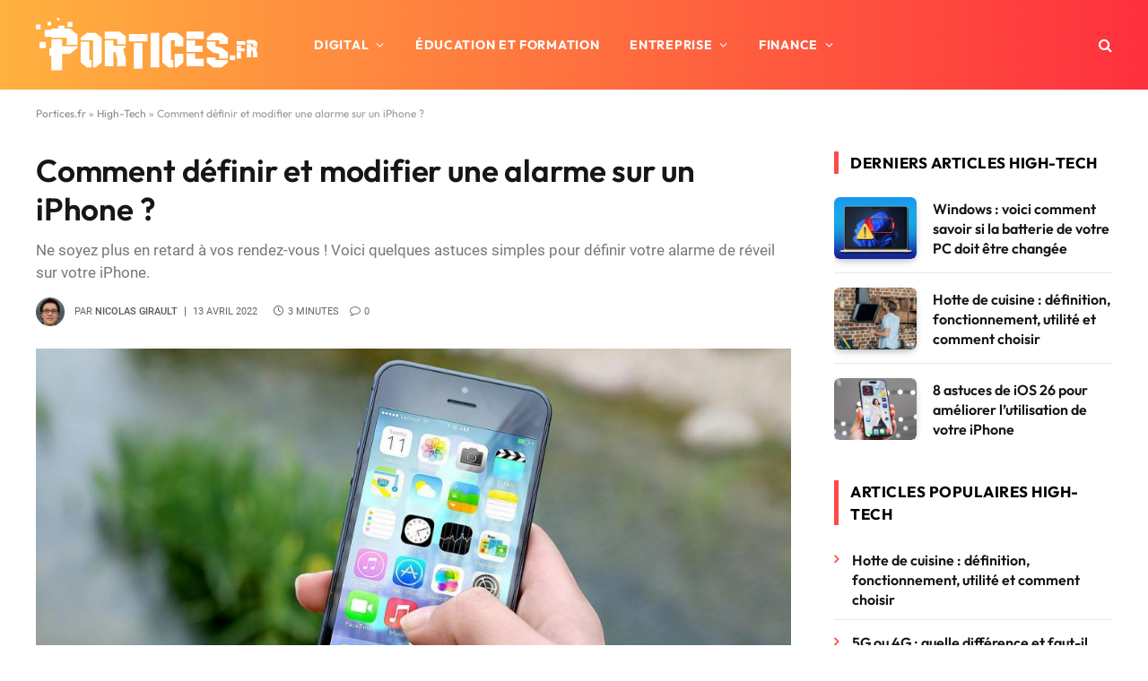

--- FILE ---
content_type: text/html; charset=UTF-8
request_url: https://www.portices.fr/definir-alarme-sur-iphone/
body_size: 42338
content:

<!DOCTYPE html>
<html lang="fr-FR" class="s-light site-s-light">

<head><meta charset="UTF-8" /><script>if(navigator.userAgent.match(/MSIE|Internet Explorer/i)||navigator.userAgent.match(/Trident\/7\..*?rv:11/i)){var href=document.location.href;if(!href.match(/[?&]nowprocket/)){if(href.indexOf("?")==-1){if(href.indexOf("#")==-1){document.location.href=href+"?nowprocket=1"}else{document.location.href=href.replace("#","?nowprocket=1#")}}else{if(href.indexOf("#")==-1){document.location.href=href+"&nowprocket=1"}else{document.location.href=href.replace("#","&nowprocket=1#")}}}}</script><script>(()=>{class RocketLazyLoadScripts{constructor(){this.v="2.0.4",this.userEvents=["keydown","keyup","mousedown","mouseup","mousemove","mouseover","mouseout","touchmove","touchstart","touchend","touchcancel","wheel","click","dblclick","input"],this.attributeEvents=["onblur","onclick","oncontextmenu","ondblclick","onfocus","onmousedown","onmouseenter","onmouseleave","onmousemove","onmouseout","onmouseover","onmouseup","onmousewheel","onscroll","onsubmit"]}async t(){this.i(),this.o(),/iP(ad|hone)/.test(navigator.userAgent)&&this.h(),this.u(),this.l(this),this.m(),this.k(this),this.p(this),this._(),await Promise.all([this.R(),this.L()]),this.lastBreath=Date.now(),this.S(this),this.P(),this.D(),this.O(),this.M(),await this.C(this.delayedScripts.normal),await this.C(this.delayedScripts.defer),await this.C(this.delayedScripts.async),await this.T(),await this.F(),await this.j(),await this.A(),window.dispatchEvent(new Event("rocket-allScriptsLoaded")),this.everythingLoaded=!0,this.lastTouchEnd&&await new Promise(t=>setTimeout(t,500-Date.now()+this.lastTouchEnd)),this.I(),this.H(),this.U(),this.W()}i(){this.CSPIssue=sessionStorage.getItem("rocketCSPIssue"),document.addEventListener("securitypolicyviolation",t=>{this.CSPIssue||"script-src-elem"!==t.violatedDirective||"data"!==t.blockedURI||(this.CSPIssue=!0,sessionStorage.setItem("rocketCSPIssue",!0))},{isRocket:!0})}o(){window.addEventListener("pageshow",t=>{this.persisted=t.persisted,this.realWindowLoadedFired=!0},{isRocket:!0}),window.addEventListener("pagehide",()=>{this.onFirstUserAction=null},{isRocket:!0})}h(){let t;function e(e){t=e}window.addEventListener("touchstart",e,{isRocket:!0}),window.addEventListener("touchend",function i(o){o.changedTouches[0]&&t.changedTouches[0]&&Math.abs(o.changedTouches[0].pageX-t.changedTouches[0].pageX)<10&&Math.abs(o.changedTouches[0].pageY-t.changedTouches[0].pageY)<10&&o.timeStamp-t.timeStamp<200&&(window.removeEventListener("touchstart",e,{isRocket:!0}),window.removeEventListener("touchend",i,{isRocket:!0}),"INPUT"===o.target.tagName&&"text"===o.target.type||(o.target.dispatchEvent(new TouchEvent("touchend",{target:o.target,bubbles:!0})),o.target.dispatchEvent(new MouseEvent("mouseover",{target:o.target,bubbles:!0})),o.target.dispatchEvent(new PointerEvent("click",{target:o.target,bubbles:!0,cancelable:!0,detail:1,clientX:o.changedTouches[0].clientX,clientY:o.changedTouches[0].clientY})),event.preventDefault()))},{isRocket:!0})}q(t){this.userActionTriggered||("mousemove"!==t.type||this.firstMousemoveIgnored?"keyup"===t.type||"mouseover"===t.type||"mouseout"===t.type||(this.userActionTriggered=!0,this.onFirstUserAction&&this.onFirstUserAction()):this.firstMousemoveIgnored=!0),"click"===t.type&&t.preventDefault(),t.stopPropagation(),t.stopImmediatePropagation(),"touchstart"===this.lastEvent&&"touchend"===t.type&&(this.lastTouchEnd=Date.now()),"click"===t.type&&(this.lastTouchEnd=0),this.lastEvent=t.type,t.composedPath&&t.composedPath()[0].getRootNode()instanceof ShadowRoot&&(t.rocketTarget=t.composedPath()[0]),this.savedUserEvents.push(t)}u(){this.savedUserEvents=[],this.userEventHandler=this.q.bind(this),this.userEvents.forEach(t=>window.addEventListener(t,this.userEventHandler,{passive:!1,isRocket:!0})),document.addEventListener("visibilitychange",this.userEventHandler,{isRocket:!0})}U(){this.userEvents.forEach(t=>window.removeEventListener(t,this.userEventHandler,{passive:!1,isRocket:!0})),document.removeEventListener("visibilitychange",this.userEventHandler,{isRocket:!0}),this.savedUserEvents.forEach(t=>{(t.rocketTarget||t.target).dispatchEvent(new window[t.constructor.name](t.type,t))})}m(){const t="return false",e=Array.from(this.attributeEvents,t=>"data-rocket-"+t),i="["+this.attributeEvents.join("],[")+"]",o="[data-rocket-"+this.attributeEvents.join("],[data-rocket-")+"]",s=(e,i,o)=>{o&&o!==t&&(e.setAttribute("data-rocket-"+i,o),e["rocket"+i]=new Function("event",o),e.setAttribute(i,t))};new MutationObserver(t=>{for(const n of t)"attributes"===n.type&&(n.attributeName.startsWith("data-rocket-")||this.everythingLoaded?n.attributeName.startsWith("data-rocket-")&&this.everythingLoaded&&this.N(n.target,n.attributeName.substring(12)):s(n.target,n.attributeName,n.target.getAttribute(n.attributeName))),"childList"===n.type&&n.addedNodes.forEach(t=>{if(t.nodeType===Node.ELEMENT_NODE)if(this.everythingLoaded)for(const i of[t,...t.querySelectorAll(o)])for(const t of i.getAttributeNames())e.includes(t)&&this.N(i,t.substring(12));else for(const e of[t,...t.querySelectorAll(i)])for(const t of e.getAttributeNames())this.attributeEvents.includes(t)&&s(e,t,e.getAttribute(t))})}).observe(document,{subtree:!0,childList:!0,attributeFilter:[...this.attributeEvents,...e]})}I(){this.attributeEvents.forEach(t=>{document.querySelectorAll("[data-rocket-"+t+"]").forEach(e=>{this.N(e,t)})})}N(t,e){const i=t.getAttribute("data-rocket-"+e);i&&(t.setAttribute(e,i),t.removeAttribute("data-rocket-"+e))}k(t){Object.defineProperty(HTMLElement.prototype,"onclick",{get(){return this.rocketonclick||null},set(e){this.rocketonclick=e,this.setAttribute(t.everythingLoaded?"onclick":"data-rocket-onclick","this.rocketonclick(event)")}})}S(t){function e(e,i){let o=e[i];e[i]=null,Object.defineProperty(e,i,{get:()=>o,set(s){t.everythingLoaded?o=s:e["rocket"+i]=o=s}})}e(document,"onreadystatechange"),e(window,"onload"),e(window,"onpageshow");try{Object.defineProperty(document,"readyState",{get:()=>t.rocketReadyState,set(e){t.rocketReadyState=e},configurable:!0}),document.readyState="loading"}catch(t){console.log("WPRocket DJE readyState conflict, bypassing")}}l(t){this.originalAddEventListener=EventTarget.prototype.addEventListener,this.originalRemoveEventListener=EventTarget.prototype.removeEventListener,this.savedEventListeners=[],EventTarget.prototype.addEventListener=function(e,i,o){o&&o.isRocket||!t.B(e,this)&&!t.userEvents.includes(e)||t.B(e,this)&&!t.userActionTriggered||e.startsWith("rocket-")||t.everythingLoaded?t.originalAddEventListener.call(this,e,i,o):(t.savedEventListeners.push({target:this,remove:!1,type:e,func:i,options:o}),"mouseenter"!==e&&"mouseleave"!==e||t.originalAddEventListener.call(this,e,t.savedUserEvents.push,o))},EventTarget.prototype.removeEventListener=function(e,i,o){o&&o.isRocket||!t.B(e,this)&&!t.userEvents.includes(e)||t.B(e,this)&&!t.userActionTriggered||e.startsWith("rocket-")||t.everythingLoaded?t.originalRemoveEventListener.call(this,e,i,o):t.savedEventListeners.push({target:this,remove:!0,type:e,func:i,options:o})}}J(t,e){this.savedEventListeners=this.savedEventListeners.filter(i=>{let o=i.type,s=i.target||window;return e!==o||t!==s||(this.B(o,s)&&(i.type="rocket-"+o),this.$(i),!1)})}H(){EventTarget.prototype.addEventListener=this.originalAddEventListener,EventTarget.prototype.removeEventListener=this.originalRemoveEventListener,this.savedEventListeners.forEach(t=>this.$(t))}$(t){t.remove?this.originalRemoveEventListener.call(t.target,t.type,t.func,t.options):this.originalAddEventListener.call(t.target,t.type,t.func,t.options)}p(t){let e;function i(e){return t.everythingLoaded?e:e.split(" ").map(t=>"load"===t||t.startsWith("load.")?"rocket-jquery-load":t).join(" ")}function o(o){function s(e){const s=o.fn[e];o.fn[e]=o.fn.init.prototype[e]=function(){return this[0]===window&&t.userActionTriggered&&("string"==typeof arguments[0]||arguments[0]instanceof String?arguments[0]=i(arguments[0]):"object"==typeof arguments[0]&&Object.keys(arguments[0]).forEach(t=>{const e=arguments[0][t];delete arguments[0][t],arguments[0][i(t)]=e})),s.apply(this,arguments),this}}if(o&&o.fn&&!t.allJQueries.includes(o)){const e={DOMContentLoaded:[],"rocket-DOMContentLoaded":[]};for(const t in e)document.addEventListener(t,()=>{e[t].forEach(t=>t())},{isRocket:!0});o.fn.ready=o.fn.init.prototype.ready=function(i){function s(){parseInt(o.fn.jquery)>2?setTimeout(()=>i.bind(document)(o)):i.bind(document)(o)}return"function"==typeof i&&(t.realDomReadyFired?!t.userActionTriggered||t.fauxDomReadyFired?s():e["rocket-DOMContentLoaded"].push(s):e.DOMContentLoaded.push(s)),o([])},s("on"),s("one"),s("off"),t.allJQueries.push(o)}e=o}t.allJQueries=[],o(window.jQuery),Object.defineProperty(window,"jQuery",{get:()=>e,set(t){o(t)}})}P(){const t=new Map;document.write=document.writeln=function(e){const i=document.currentScript,o=document.createRange(),s=i.parentElement;let n=t.get(i);void 0===n&&(n=i.nextSibling,t.set(i,n));const c=document.createDocumentFragment();o.setStart(c,0),c.appendChild(o.createContextualFragment(e)),s.insertBefore(c,n)}}async R(){return new Promise(t=>{this.userActionTriggered?t():this.onFirstUserAction=t})}async L(){return new Promise(t=>{document.addEventListener("DOMContentLoaded",()=>{this.realDomReadyFired=!0,t()},{isRocket:!0})})}async j(){return this.realWindowLoadedFired?Promise.resolve():new Promise(t=>{window.addEventListener("load",t,{isRocket:!0})})}M(){this.pendingScripts=[];this.scriptsMutationObserver=new MutationObserver(t=>{for(const e of t)e.addedNodes.forEach(t=>{"SCRIPT"!==t.tagName||t.noModule||t.isWPRocket||this.pendingScripts.push({script:t,promise:new Promise(e=>{const i=()=>{const i=this.pendingScripts.findIndex(e=>e.script===t);i>=0&&this.pendingScripts.splice(i,1),e()};t.addEventListener("load",i,{isRocket:!0}),t.addEventListener("error",i,{isRocket:!0}),setTimeout(i,1e3)})})})}),this.scriptsMutationObserver.observe(document,{childList:!0,subtree:!0})}async F(){await this.X(),this.pendingScripts.length?(await this.pendingScripts[0].promise,await this.F()):this.scriptsMutationObserver.disconnect()}D(){this.delayedScripts={normal:[],async:[],defer:[]},document.querySelectorAll("script[type$=rocketlazyloadscript]").forEach(t=>{t.hasAttribute("data-rocket-src")?t.hasAttribute("async")&&!1!==t.async?this.delayedScripts.async.push(t):t.hasAttribute("defer")&&!1!==t.defer||"module"===t.getAttribute("data-rocket-type")?this.delayedScripts.defer.push(t):this.delayedScripts.normal.push(t):this.delayedScripts.normal.push(t)})}async _(){await this.L();let t=[];document.querySelectorAll("script[type$=rocketlazyloadscript][data-rocket-src]").forEach(e=>{let i=e.getAttribute("data-rocket-src");if(i&&!i.startsWith("data:")){i.startsWith("//")&&(i=location.protocol+i);try{const o=new URL(i).origin;o!==location.origin&&t.push({src:o,crossOrigin:e.crossOrigin||"module"===e.getAttribute("data-rocket-type")})}catch(t){}}}),t=[...new Map(t.map(t=>[JSON.stringify(t),t])).values()],this.Y(t,"preconnect")}async G(t){if(await this.K(),!0!==t.noModule||!("noModule"in HTMLScriptElement.prototype))return new Promise(e=>{let i;function o(){(i||t).setAttribute("data-rocket-status","executed"),e()}try{if(navigator.userAgent.includes("Firefox/")||""===navigator.vendor||this.CSPIssue)i=document.createElement("script"),[...t.attributes].forEach(t=>{let e=t.nodeName;"type"!==e&&("data-rocket-type"===e&&(e="type"),"data-rocket-src"===e&&(e="src"),i.setAttribute(e,t.nodeValue))}),t.text&&(i.text=t.text),t.nonce&&(i.nonce=t.nonce),i.hasAttribute("src")?(i.addEventListener("load",o,{isRocket:!0}),i.addEventListener("error",()=>{i.setAttribute("data-rocket-status","failed-network"),e()},{isRocket:!0}),setTimeout(()=>{i.isConnected||e()},1)):(i.text=t.text,o()),i.isWPRocket=!0,t.parentNode.replaceChild(i,t);else{const i=t.getAttribute("data-rocket-type"),s=t.getAttribute("data-rocket-src");i?(t.type=i,t.removeAttribute("data-rocket-type")):t.removeAttribute("type"),t.addEventListener("load",o,{isRocket:!0}),t.addEventListener("error",i=>{this.CSPIssue&&i.target.src.startsWith("data:")?(console.log("WPRocket: CSP fallback activated"),t.removeAttribute("src"),this.G(t).then(e)):(t.setAttribute("data-rocket-status","failed-network"),e())},{isRocket:!0}),s?(t.fetchPriority="high",t.removeAttribute("data-rocket-src"),t.src=s):t.src="data:text/javascript;base64,"+window.btoa(unescape(encodeURIComponent(t.text)))}}catch(i){t.setAttribute("data-rocket-status","failed-transform"),e()}});t.setAttribute("data-rocket-status","skipped")}async C(t){const e=t.shift();return e?(e.isConnected&&await this.G(e),this.C(t)):Promise.resolve()}O(){this.Y([...this.delayedScripts.normal,...this.delayedScripts.defer,...this.delayedScripts.async],"preload")}Y(t,e){this.trash=this.trash||[];let i=!0;var o=document.createDocumentFragment();t.forEach(t=>{const s=t.getAttribute&&t.getAttribute("data-rocket-src")||t.src;if(s&&!s.startsWith("data:")){const n=document.createElement("link");n.href=s,n.rel=e,"preconnect"!==e&&(n.as="script",n.fetchPriority=i?"high":"low"),t.getAttribute&&"module"===t.getAttribute("data-rocket-type")&&(n.crossOrigin=!0),t.crossOrigin&&(n.crossOrigin=t.crossOrigin),t.integrity&&(n.integrity=t.integrity),t.nonce&&(n.nonce=t.nonce),o.appendChild(n),this.trash.push(n),i=!1}}),document.head.appendChild(o)}W(){this.trash.forEach(t=>t.remove())}async T(){try{document.readyState="interactive"}catch(t){}this.fauxDomReadyFired=!0;try{await this.K(),this.J(document,"readystatechange"),document.dispatchEvent(new Event("rocket-readystatechange")),await this.K(),document.rocketonreadystatechange&&document.rocketonreadystatechange(),await this.K(),this.J(document,"DOMContentLoaded"),document.dispatchEvent(new Event("rocket-DOMContentLoaded")),await this.K(),this.J(window,"DOMContentLoaded"),window.dispatchEvent(new Event("rocket-DOMContentLoaded"))}catch(t){console.error(t)}}async A(){try{document.readyState="complete"}catch(t){}try{await this.K(),this.J(document,"readystatechange"),document.dispatchEvent(new Event("rocket-readystatechange")),await this.K(),document.rocketonreadystatechange&&document.rocketonreadystatechange(),await this.K(),this.J(window,"load"),window.dispatchEvent(new Event("rocket-load")),await this.K(),window.rocketonload&&window.rocketonload(),await this.K(),this.allJQueries.forEach(t=>t(window).trigger("rocket-jquery-load")),await this.K(),this.J(window,"pageshow");const t=new Event("rocket-pageshow");t.persisted=this.persisted,window.dispatchEvent(t),await this.K(),window.rocketonpageshow&&window.rocketonpageshow({persisted:this.persisted})}catch(t){console.error(t)}}async K(){Date.now()-this.lastBreath>45&&(await this.X(),this.lastBreath=Date.now())}async X(){return document.hidden?new Promise(t=>setTimeout(t)):new Promise(t=>requestAnimationFrame(t))}B(t,e){return e===document&&"readystatechange"===t||(e===document&&"DOMContentLoaded"===t||(e===window&&"DOMContentLoaded"===t||(e===window&&"load"===t||e===window&&"pageshow"===t)))}static run(){(new RocketLazyLoadScripts).t()}}RocketLazyLoadScripts.run()})();</script>

	
	<meta name="viewport" content="width=device-width, initial-scale=1" />
	<meta name='robots' content='index, follow, max-image-preview:large, max-snippet:-1, max-video-preview:-1' />

	<!-- This site is optimized with the Yoast SEO plugin v26.8 - https://yoast.com/product/yoast-seo-wordpress/ -->
	<title>Comment définir et modifier une alarme sur un iPhone ?</title>
<style id="wpr-usedcss">img:is([sizes=auto i],[sizes^="auto," i]){contain-intrinsic-size:3000px 1500px}:where(.wp-block-button__link){border-radius:9999px;box-shadow:none;padding:calc(.667em + 2px) calc(1.333em + 2px);text-decoration:none}:root :where(.wp-block-button .wp-block-button__link.is-style-outline),:root :where(.wp-block-button.is-style-outline>.wp-block-button__link){border:2px solid;padding:.667em 1.333em}:root :where(.wp-block-button .wp-block-button__link.is-style-outline:not(.has-text-color)),:root :where(.wp-block-button.is-style-outline>.wp-block-button__link:not(.has-text-color)){color:currentColor}:root :where(.wp-block-button .wp-block-button__link.is-style-outline:not(.has-background)),:root :where(.wp-block-button.is-style-outline>.wp-block-button__link:not(.has-background)){background-color:initial;background-image:none}:where(.wp-block-calendar table:not(.has-background) th){background:#ddd}:where(.wp-block-columns){margin-bottom:1.75em}:where(.wp-block-columns.has-background){padding:1.25em 2.375em}:where(.wp-block-post-comments input[type=submit]){border:none}:where(.wp-block-cover-image:not(.has-text-color)),:where(.wp-block-cover:not(.has-text-color)){color:#fff}:where(.wp-block-cover-image.is-light:not(.has-text-color)),:where(.wp-block-cover.is-light:not(.has-text-color)){color:#000}:root :where(.wp-block-cover h1:not(.has-text-color)),:root :where(.wp-block-cover h2:not(.has-text-color)),:root :where(.wp-block-cover h3:not(.has-text-color)),:root :where(.wp-block-cover h4:not(.has-text-color)),:root :where(.wp-block-cover h5:not(.has-text-color)),:root :where(.wp-block-cover h6:not(.has-text-color)),:root :where(.wp-block-cover p:not(.has-text-color)){color:inherit}.wp-block-embed{overflow-wrap:break-word}.wp-block-embed :where(figcaption){margin-bottom:1em;margin-top:.5em}.wp-block-embed iframe{max-width:100%}.wp-block-embed__wrapper{position:relative}:where(.wp-block-file){margin-bottom:1.5em}:where(.wp-block-file__button){border-radius:2em;display:inline-block;padding:.5em 1em}:where(.wp-block-file__button):is(a):active,:where(.wp-block-file__button):is(a):focus,:where(.wp-block-file__button):is(a):hover,:where(.wp-block-file__button):is(a):visited{box-shadow:none;color:#fff;opacity:.85;text-decoration:none}:where(.wp-block-group.wp-block-group-is-layout-constrained){position:relative}h1.has-background,h2.has-background,h5.has-background{padding:1.25em 2.375em}:root :where(.wp-block-image.is-style-rounded img,.wp-block-image .is-style-rounded img){border-radius:9999px}:where(.wp-block-latest-comments:not([style*=line-height] .wp-block-latest-comments__comment)){line-height:1.1}:where(.wp-block-latest-comments:not([style*=line-height] .wp-block-latest-comments__comment-excerpt p)){line-height:1.8}:root :where(.wp-block-latest-posts.is-grid){padding:0}:root :where(.wp-block-latest-posts.wp-block-latest-posts__list){padding-left:0}ul{box-sizing:border-box}:root :where(.wp-block-list.has-background){padding:1.25em 2.375em}:where(.wp-block-navigation.has-background .wp-block-navigation-item a:not(.wp-element-button)),:where(.wp-block-navigation.has-background .wp-block-navigation-submenu a:not(.wp-element-button)){padding:.5em 1em}:where(.wp-block-navigation .wp-block-navigation__submenu-container .wp-block-navigation-item a:not(.wp-element-button)),:where(.wp-block-navigation .wp-block-navigation__submenu-container .wp-block-navigation-submenu a:not(.wp-element-button)),:where(.wp-block-navigation .wp-block-navigation__submenu-container .wp-block-navigation-submenu button.wp-block-navigation-item__content),:where(.wp-block-navigation .wp-block-navigation__submenu-container .wp-block-pages-list__item button.wp-block-navigation-item__content){padding:.5em 1em}:root :where(p.has-background){padding:1.25em 2.375em}:where(p.has-text-color:not(.has-link-color)) a{color:inherit}:where(.wp-block-post-comments-form) input:not([type=submit]),:where(.wp-block-post-comments-form) textarea{border:1px solid #949494;font-family:inherit;font-size:1em}:where(.wp-block-post-comments-form) input:where(:not([type=submit]):not([type=checkbox])),:where(.wp-block-post-comments-form) textarea{padding:calc(.667em + 2px)}:where(.wp-block-post-excerpt){box-sizing:border-box;margin-bottom:var(--wp--style--block-gap);margin-top:var(--wp--style--block-gap)}:where(.wp-block-preformatted.has-background){padding:1.25em 2.375em}:where(.wp-block-search__button){border:1px solid #ccc;padding:6px 10px}:where(.wp-block-search__input){font-family:inherit;font-size:inherit;font-style:inherit;font-weight:inherit;letter-spacing:inherit;line-height:inherit;text-transform:inherit}:where(.wp-block-search__button-inside .wp-block-search__inside-wrapper){border:1px solid #949494;box-sizing:border-box;padding:4px}:where(.wp-block-search__button-inside .wp-block-search__inside-wrapper) .wp-block-search__input{border:none;border-radius:0;padding:0 4px}:where(.wp-block-search__button-inside .wp-block-search__inside-wrapper) .wp-block-search__input:focus{outline:0}:where(.wp-block-search__button-inside .wp-block-search__inside-wrapper) :where(.wp-block-search__button){padding:4px 8px}:root :where(.wp-block-separator.is-style-dots){height:auto;line-height:1;text-align:center}:root :where(.wp-block-separator.is-style-dots):before{color:currentColor;content:"···";font-family:serif;font-size:1.5em;letter-spacing:2em;padding-left:2em}:root :where(.wp-block-site-logo.is-style-rounded){border-radius:9999px}:where(.wp-block-social-links:not(.is-style-logos-only)) .wp-social-link{background-color:#f0f0f0;color:#444}:where(.wp-block-social-links:not(.is-style-logos-only)) .wp-social-link-amazon{background-color:#f90;color:#fff}:where(.wp-block-social-links:not(.is-style-logos-only)) .wp-social-link-bandcamp{background-color:#1ea0c3;color:#fff}:where(.wp-block-social-links:not(.is-style-logos-only)) .wp-social-link-behance{background-color:#0757fe;color:#fff}:where(.wp-block-social-links:not(.is-style-logos-only)) .wp-social-link-bluesky{background-color:#0a7aff;color:#fff}:where(.wp-block-social-links:not(.is-style-logos-only)) .wp-social-link-codepen{background-color:#1e1f26;color:#fff}:where(.wp-block-social-links:not(.is-style-logos-only)) .wp-social-link-deviantart{background-color:#02e49b;color:#fff}:where(.wp-block-social-links:not(.is-style-logos-only)) .wp-social-link-dribbble{background-color:#e94c89;color:#fff}:where(.wp-block-social-links:not(.is-style-logos-only)) .wp-social-link-dropbox{background-color:#4280ff;color:#fff}:where(.wp-block-social-links:not(.is-style-logos-only)) .wp-social-link-etsy{background-color:#f45800;color:#fff}:where(.wp-block-social-links:not(.is-style-logos-only)) .wp-social-link-facebook{background-color:#0866ff;color:#fff}:where(.wp-block-social-links:not(.is-style-logos-only)) .wp-social-link-fivehundredpx{background-color:#000;color:#fff}:where(.wp-block-social-links:not(.is-style-logos-only)) .wp-social-link-flickr{background-color:#0461dd;color:#fff}:where(.wp-block-social-links:not(.is-style-logos-only)) .wp-social-link-foursquare{background-color:#e65678;color:#fff}:where(.wp-block-social-links:not(.is-style-logos-only)) .wp-social-link-github{background-color:#24292d;color:#fff}:where(.wp-block-social-links:not(.is-style-logos-only)) .wp-social-link-goodreads{background-color:#eceadd;color:#382110}:where(.wp-block-social-links:not(.is-style-logos-only)) .wp-social-link-google{background-color:#ea4434;color:#fff}:where(.wp-block-social-links:not(.is-style-logos-only)) .wp-social-link-gravatar{background-color:#1d4fc4;color:#fff}:where(.wp-block-social-links:not(.is-style-logos-only)) .wp-social-link-instagram{background-color:#f00075;color:#fff}:where(.wp-block-social-links:not(.is-style-logos-only)) .wp-social-link-lastfm{background-color:#e21b24;color:#fff}:where(.wp-block-social-links:not(.is-style-logos-only)) .wp-social-link-linkedin{background-color:#0d66c2;color:#fff}:where(.wp-block-social-links:not(.is-style-logos-only)) .wp-social-link-mastodon{background-color:#3288d4;color:#fff}:where(.wp-block-social-links:not(.is-style-logos-only)) .wp-social-link-medium{background-color:#000;color:#fff}:where(.wp-block-social-links:not(.is-style-logos-only)) .wp-social-link-meetup{background-color:#f6405f;color:#fff}:where(.wp-block-social-links:not(.is-style-logos-only)) .wp-social-link-patreon{background-color:#000;color:#fff}:where(.wp-block-social-links:not(.is-style-logos-only)) .wp-social-link-pinterest{background-color:#e60122;color:#fff}:where(.wp-block-social-links:not(.is-style-logos-only)) .wp-social-link-pocket{background-color:#ef4155;color:#fff}:where(.wp-block-social-links:not(.is-style-logos-only)) .wp-social-link-reddit{background-color:#ff4500;color:#fff}:where(.wp-block-social-links:not(.is-style-logos-only)) .wp-social-link-skype{background-color:#0478d7;color:#fff}:where(.wp-block-social-links:not(.is-style-logos-only)) .wp-social-link-snapchat{background-color:#fefc00;color:#fff;stroke:#000}:where(.wp-block-social-links:not(.is-style-logos-only)) .wp-social-link-soundcloud{background-color:#ff5600;color:#fff}:where(.wp-block-social-links:not(.is-style-logos-only)) .wp-social-link-spotify{background-color:#1bd760;color:#fff}:where(.wp-block-social-links:not(.is-style-logos-only)) .wp-social-link-telegram{background-color:#2aabee;color:#fff}:where(.wp-block-social-links:not(.is-style-logos-only)) .wp-social-link-threads{background-color:#000;color:#fff}:where(.wp-block-social-links:not(.is-style-logos-only)) .wp-social-link-tiktok{background-color:#000;color:#fff}:where(.wp-block-social-links:not(.is-style-logos-only)) .wp-social-link-tumblr{background-color:#011835;color:#fff}:where(.wp-block-social-links:not(.is-style-logos-only)) .wp-social-link-twitch{background-color:#6440a4;color:#fff}:where(.wp-block-social-links:not(.is-style-logos-only)) .wp-social-link-twitter{background-color:#1da1f2;color:#fff}:where(.wp-block-social-links:not(.is-style-logos-only)) .wp-social-link-vimeo{background-color:#1eb7ea;color:#fff}:where(.wp-block-social-links:not(.is-style-logos-only)) .wp-social-link-vk{background-color:#4680c2;color:#fff}:where(.wp-block-social-links:not(.is-style-logos-only)) .wp-social-link-wordpress{background-color:#3499cd;color:#fff}:where(.wp-block-social-links:not(.is-style-logos-only)) .wp-social-link-whatsapp{background-color:#25d366;color:#fff}:where(.wp-block-social-links:not(.is-style-logos-only)) .wp-social-link-x{background-color:#000;color:#fff}:where(.wp-block-social-links:not(.is-style-logos-only)) .wp-social-link-yelp{background-color:#d32422;color:#fff}:where(.wp-block-social-links:not(.is-style-logos-only)) .wp-social-link-youtube{background-color:red;color:#fff}:where(.wp-block-social-links.is-style-logos-only) .wp-social-link{background:0 0}:where(.wp-block-social-links.is-style-logos-only) .wp-social-link svg{height:1.25em;width:1.25em}:where(.wp-block-social-links.is-style-logos-only) .wp-social-link-amazon{color:#f90}:where(.wp-block-social-links.is-style-logos-only) .wp-social-link-bandcamp{color:#1ea0c3}:where(.wp-block-social-links.is-style-logos-only) .wp-social-link-behance{color:#0757fe}:where(.wp-block-social-links.is-style-logos-only) .wp-social-link-bluesky{color:#0a7aff}:where(.wp-block-social-links.is-style-logos-only) .wp-social-link-codepen{color:#1e1f26}:where(.wp-block-social-links.is-style-logos-only) .wp-social-link-deviantart{color:#02e49b}:where(.wp-block-social-links.is-style-logos-only) .wp-social-link-dribbble{color:#e94c89}:where(.wp-block-social-links.is-style-logos-only) .wp-social-link-dropbox{color:#4280ff}:where(.wp-block-social-links.is-style-logos-only) .wp-social-link-etsy{color:#f45800}:where(.wp-block-social-links.is-style-logos-only) .wp-social-link-facebook{color:#0866ff}:where(.wp-block-social-links.is-style-logos-only) .wp-social-link-fivehundredpx{color:#000}:where(.wp-block-social-links.is-style-logos-only) .wp-social-link-flickr{color:#0461dd}:where(.wp-block-social-links.is-style-logos-only) .wp-social-link-foursquare{color:#e65678}:where(.wp-block-social-links.is-style-logos-only) .wp-social-link-github{color:#24292d}:where(.wp-block-social-links.is-style-logos-only) .wp-social-link-goodreads{color:#382110}:where(.wp-block-social-links.is-style-logos-only) .wp-social-link-google{color:#ea4434}:where(.wp-block-social-links.is-style-logos-only) .wp-social-link-gravatar{color:#1d4fc4}:where(.wp-block-social-links.is-style-logos-only) .wp-social-link-instagram{color:#f00075}:where(.wp-block-social-links.is-style-logos-only) .wp-social-link-lastfm{color:#e21b24}:where(.wp-block-social-links.is-style-logos-only) .wp-social-link-linkedin{color:#0d66c2}:where(.wp-block-social-links.is-style-logos-only) .wp-social-link-mastodon{color:#3288d4}:where(.wp-block-social-links.is-style-logos-only) .wp-social-link-medium{color:#000}:where(.wp-block-social-links.is-style-logos-only) .wp-social-link-meetup{color:#f6405f}:where(.wp-block-social-links.is-style-logos-only) .wp-social-link-patreon{color:#000}:where(.wp-block-social-links.is-style-logos-only) .wp-social-link-pinterest{color:#e60122}:where(.wp-block-social-links.is-style-logos-only) .wp-social-link-pocket{color:#ef4155}:where(.wp-block-social-links.is-style-logos-only) .wp-social-link-reddit{color:#ff4500}:where(.wp-block-social-links.is-style-logos-only) .wp-social-link-skype{color:#0478d7}:where(.wp-block-social-links.is-style-logos-only) .wp-social-link-snapchat{color:#fff;stroke:#000}:where(.wp-block-social-links.is-style-logos-only) .wp-social-link-soundcloud{color:#ff5600}:where(.wp-block-social-links.is-style-logos-only) .wp-social-link-spotify{color:#1bd760}:where(.wp-block-social-links.is-style-logos-only) .wp-social-link-telegram{color:#2aabee}:where(.wp-block-social-links.is-style-logos-only) .wp-social-link-threads{color:#000}:where(.wp-block-social-links.is-style-logos-only) .wp-social-link-tiktok{color:#000}:where(.wp-block-social-links.is-style-logos-only) .wp-social-link-tumblr{color:#011835}:where(.wp-block-social-links.is-style-logos-only) .wp-social-link-twitch{color:#6440a4}:where(.wp-block-social-links.is-style-logos-only) .wp-social-link-twitter{color:#1da1f2}:where(.wp-block-social-links.is-style-logos-only) .wp-social-link-vimeo{color:#1eb7ea}:where(.wp-block-social-links.is-style-logos-only) .wp-social-link-vk{color:#4680c2}:where(.wp-block-social-links.is-style-logos-only) .wp-social-link-whatsapp{color:#25d366}:where(.wp-block-social-links.is-style-logos-only) .wp-social-link-wordpress{color:#3499cd}:where(.wp-block-social-links.is-style-logos-only) .wp-social-link-x{color:#000}:where(.wp-block-social-links.is-style-logos-only) .wp-social-link-yelp{color:#d32422}:where(.wp-block-social-links.is-style-logos-only) .wp-social-link-youtube{color:red}:root :where(.wp-block-social-links .wp-social-link a){padding:.25em}:root :where(.wp-block-social-links.is-style-logos-only .wp-social-link a){padding:0}:root :where(.wp-block-social-links.is-style-pill-shape .wp-social-link a){padding-left:.66667em;padding-right:.66667em}:root :where(.wp-block-tag-cloud.is-style-outline){display:flex;flex-wrap:wrap;gap:1ch}:root :where(.wp-block-tag-cloud.is-style-outline a){border:1px solid;font-size:unset!important;margin-right:0;padding:1ch 2ch;text-decoration:none!important}:root :where(.wp-block-table-of-contents){box-sizing:border-box}:where(.wp-block-term-description){box-sizing:border-box;margin-bottom:var(--wp--style--block-gap);margin-top:var(--wp--style--block-gap)}:where(pre.wp-block-verse){font-family:inherit}.entry-content{counter-reset:footnotes}:root{--wp--preset--font-size--normal:16px;--wp--preset--font-size--huge:42px}.has-text-align-center{text-align:center}html :where(.has-border-color){border-style:solid}html :where([style*=border-top-color]){border-top-style:solid}html :where([style*=border-right-color]){border-right-style:solid}html :where([style*=border-bottom-color]){border-bottom-style:solid}html :where([style*=border-left-color]){border-left-style:solid}html :where([style*=border-width]){border-style:solid}html :where([style*=border-top-width]){border-top-style:solid}html :where([style*=border-right-width]){border-right-style:solid}html :where([style*=border-bottom-width]){border-bottom-style:solid}html :where([style*=border-left-width]){border-left-style:solid}html :where(img[class*=wp-image-]){height:auto;max-width:100%}:where(figure){margin:0 0 1em}html :where(.is-position-sticky){--wp-admin--admin-bar--position-offset:var(--wp-admin--admin-bar--height,0px)}@media screen and (max-width:600px){html :where(.is-position-sticky){--wp-admin--admin-bar--position-offset:0px}}:root{--wp--preset--aspect-ratio--square:1;--wp--preset--aspect-ratio--4-3:4/3;--wp--preset--aspect-ratio--3-4:3/4;--wp--preset--aspect-ratio--3-2:3/2;--wp--preset--aspect-ratio--2-3:2/3;--wp--preset--aspect-ratio--16-9:16/9;--wp--preset--aspect-ratio--9-16:9/16;--wp--preset--color--black:#000000;--wp--preset--color--cyan-bluish-gray:#abb8c3;--wp--preset--color--white:#ffffff;--wp--preset--color--pale-pink:#f78da7;--wp--preset--color--vivid-red:#cf2e2e;--wp--preset--color--luminous-vivid-orange:#ff6900;--wp--preset--color--luminous-vivid-amber:#fcb900;--wp--preset--color--light-green-cyan:#7bdcb5;--wp--preset--color--vivid-green-cyan:#00d084;--wp--preset--color--pale-cyan-blue:#8ed1fc;--wp--preset--color--vivid-cyan-blue:#0693e3;--wp--preset--color--vivid-purple:#9b51e0;--wp--preset--gradient--vivid-cyan-blue-to-vivid-purple:linear-gradient(135deg,rgba(6, 147, 227, 1) 0%,rgb(155, 81, 224) 100%);--wp--preset--gradient--light-green-cyan-to-vivid-green-cyan:linear-gradient(135deg,rgb(122, 220, 180) 0%,rgb(0, 208, 130) 100%);--wp--preset--gradient--luminous-vivid-amber-to-luminous-vivid-orange:linear-gradient(135deg,rgba(252, 185, 0, 1) 0%,rgba(255, 105, 0, 1) 100%);--wp--preset--gradient--luminous-vivid-orange-to-vivid-red:linear-gradient(135deg,rgba(255, 105, 0, 1) 0%,rgb(207, 46, 46) 100%);--wp--preset--gradient--very-light-gray-to-cyan-bluish-gray:linear-gradient(135deg,rgb(238, 238, 238) 0%,rgb(169, 184, 195) 100%);--wp--preset--gradient--cool-to-warm-spectrum:linear-gradient(135deg,rgb(74, 234, 220) 0%,rgb(151, 120, 209) 20%,rgb(207, 42, 186) 40%,rgb(238, 44, 130) 60%,rgb(251, 105, 98) 80%,rgb(254, 248, 76) 100%);--wp--preset--gradient--blush-light-purple:linear-gradient(135deg,rgb(255, 206, 236) 0%,rgb(152, 150, 240) 100%);--wp--preset--gradient--blush-bordeaux:linear-gradient(135deg,rgb(254, 205, 165) 0%,rgb(254, 45, 45) 50%,rgb(107, 0, 62) 100%);--wp--preset--gradient--luminous-dusk:linear-gradient(135deg,rgb(255, 203, 112) 0%,rgb(199, 81, 192) 50%,rgb(65, 88, 208) 100%);--wp--preset--gradient--pale-ocean:linear-gradient(135deg,rgb(255, 245, 203) 0%,rgb(182, 227, 212) 50%,rgb(51, 167, 181) 100%);--wp--preset--gradient--electric-grass:linear-gradient(135deg,rgb(202, 248, 128) 0%,rgb(113, 206, 126) 100%);--wp--preset--gradient--midnight:linear-gradient(135deg,rgb(2, 3, 129) 0%,rgb(40, 116, 252) 100%);--wp--preset--font-size--small:13px;--wp--preset--font-size--medium:20px;--wp--preset--font-size--large:36px;--wp--preset--font-size--x-large:42px;--wp--preset--spacing--20:0.44rem;--wp--preset--spacing--30:0.67rem;--wp--preset--spacing--40:1rem;--wp--preset--spacing--50:1.5rem;--wp--preset--spacing--60:2.25rem;--wp--preset--spacing--70:3.38rem;--wp--preset--spacing--80:5.06rem;--wp--preset--shadow--natural:6px 6px 9px rgba(0, 0, 0, .2);--wp--preset--shadow--deep:12px 12px 50px rgba(0, 0, 0, .4);--wp--preset--shadow--sharp:6px 6px 0px rgba(0, 0, 0, .2);--wp--preset--shadow--outlined:6px 6px 0px -3px rgba(255, 255, 255, 1),6px 6px rgba(0, 0, 0, 1);--wp--preset--shadow--crisp:6px 6px 0px rgba(0, 0, 0, 1)}:where(.is-layout-flex){gap:.5em}:where(.is-layout-grid){gap:.5em}:where(.wp-block-post-template.is-layout-flex){gap:1.25em}:where(.wp-block-post-template.is-layout-grid){gap:1.25em}:where(.wp-block-columns.is-layout-flex){gap:2em}:where(.wp-block-columns.is-layout-grid){gap:2em}:root :where(.wp-block-pullquote){font-size:1.5em;line-height:1.6}#ez-toc-container{background:#f9f9f9;border:1px solid #aaa;border-radius:4px;-webkit-box-shadow:0 1px 1px rgba(0,0,0,.05);box-shadow:0 1px 1px rgba(0,0,0,.05);display:table;margin-bottom:1em;padding:10px 20px 10px 10px;position:relative;width:auto}#ez-toc-container ul ul{margin-left:1.5em}#ez-toc-container li,#ez-toc-container ul{padding:0}#ez-toc-container li,#ez-toc-container ul,#ez-toc-container ul li{background:0 0;list-style:none;line-height:1.6;margin:0;overflow:hidden;z-index:1}#ez-toc-container .ez-toc-title{text-align:left;line-height:1.45;margin:0;padding:0}.ez-toc-title{display:inline;text-align:left;vertical-align:middle}#ez-toc-container a{color:#444;box-shadow:none;text-decoration:none;text-shadow:none;display:inline-flex;align-items:stretch;flex-wrap:nowrap}#ez-toc-container a:visited{color:#9f9f9f}#ez-toc-container a:hover{text-decoration:underline}#ez-toc-container input{position:absolute;left:-999em}#ez-toc-container label{position:relative;cursor:pointer;display:initial}.ez-toc-cssicon{float:right;position:relative;font-size:16px;padding:0;border:1px solid #999191;border-radius:5px;cursor:pointer;left:10px;width:35px}div#ez-toc-container .ez-toc-title{display:initial}.eztoc-hide{display:none}.ez-toc-icon-toggle-span{display:flex;align-items:center;width:35px;height:30px;justify-content:center;direction:ltr}.ez-toc-container-direction{direction:ltr}.ez-toc-counter ul{counter-reset:item}.ez-toc-counter nav ul li a::before{content:counters(item, '.', decimal) '. ';display:inline-block;counter-increment:item;flex-grow:0;flex-shrink:0;margin-right:.2em;float:left}#ez-toc-container input[type=checkbox]:checked+nav{opacity:0;max-height:0;border:none;display:none}a,article,aside,body,button,caption,div,em,figure,footer,form,h1,h2,h5,html,i,iframe,img,input,label,li,nav,object,p,section,small,span,strong,textarea,time,ul,video{margin:0;padding:0;border:0;vertical-align:baseline;font-size:100%;font-family:inherit}article,aside,figure,footer,nav,section{display:block}ul{list-style:none}button,input[type=submit]{box-sizing:content-box;-webkit-appearance:none;cursor:pointer}button::-moz-focus-inner,input::-moz-focus-inner{border:0;padding:0}input[type=search]::-webkit-search-cancel-button,input[type=search]::-webkit-search-decoration{-webkit-appearance:none}input[type=search]{-webkit-appearance:none}textarea{overflow:auto}a img{border:0}img{max-width:100%;height:auto}@media screen and (-ms-high-contrast:active),(-ms-high-contrast:none){img{min-height:1px}}::-webkit-input-placeholder{color:inherit}::-moz-placeholder{color:inherit;opacity:1}html{box-sizing:border-box}*,::after,::before{box-sizing:inherit}:root{--body-font:"Public Sans",system-ui,sans-serif;--ui-font:var(--body-font);--text-font:var(--body-font);--title-font:var(--ui-font);--h-font:var(--ui-font);--text-size:14px;--text-lh:1.714;--main-width:1200px;--grid-gutter:36px;--wrap-padding:35px;--boxed-pad:45px;--sidebar-width:33.3333333333%;--sidebar-c-width:var(--sidebar-width);--sidebar-pad:38px;--sidebar-c-pad:var(--sidebar-pad);--c-sidebar-sep:var(--c-separator2);--max-width-md:680px;--title-size-xs:14px;--title-size-s:16px;--title-size-n:18px;--title-size-m:20px;--title-size-l:25px;--title-size-xl:30px;--title-fw-semi:600;--title-fw-bold:700;--grid-p-title:var(--title-size-m);--grid-sm-p-title:var(--title-size-s);--grid-lg-p-title:var(--title-size-l);--list-p-title:calc(var(--title-size-m) * 1.05);--small-p-title:var(--title-size-xs);--feat-grid-title-s:var(--title-size-n);--feat-grid-title-m:var(--title-size-m);--feat-grid-title-l:var(--title-size-l);--excerpt-size:15px;--post-content-size:1.186rem;--post-content-lh:1.7;--post-content-gaps:1.54em;--single-content-size:var(--post-content-size);--p-media-margin:1.867em;--p-spacious-pad:0px;--c-facebook:#1a6dd4;--c-twitter:#55acef;--c-pinterest:#e4223e;--c-linkedin:#02669a;--c-tumblr:#44546b;--c-instagram:#c13584;--c-vk:#45668e;--c-vimeo:#1ab7ea;--c-youtube:#ff0000;--c-dribbble:#ea4c89;--c-flickr:#0063dc;--c-email:#080808;--c-whatsapp:#23c761;--c-soundcloud:#ff8800;--c-rss:#f97d1e;--c-reddit:#ff4500;--c-telegram:#0088cc;--c-tiktok:#fe2c55;--c-discord:#5865f2;--c-twitch:#7b3ed6;--c-snapchat:#fffc00;--c-threads:#000;--c-mastodon:#6364ff;--c-spotify:#1db954;--block-wrap-mb:55px;--btn-height:38px;--btn-shadow:0 2px 7px -4px rgba(0, 0, 0, .16)}.s-light,:root{--c-main:#2ab391;--c-main-rgb:42,179,145;--c-contrast-0:#fff;--c-contrast-10:#fbfbfb;--c-contrast-50:#f7f7f7;--c-contrast-75:#efefef;--c-contrast-100:#e8e8e8;--c-contrast-125:#e2e2e2;--c-contrast-150:#ddd;--c-contrast-200:#ccc;--c-contrast-300:#bbb;--c-contrast-400:#999;--c-contrast-450:#8a8a8a;--c-contrast-500:#777;--c-contrast-600:#666;--c-contrast-650:#505050;--c-contrast-700:#444;--c-contrast-800:#333;--c-contrast-850:#191919;--c-contrast-900:#161616;--c-contrast:#000;--c-rgba:0,0,0;--c-separator:var(--c-contrast-100);--c-separator2:var(--c-contrast-125);--c-links:var(--c-contrast-900);--c-headings:var(--c-contrast-900);--c-excerpts:var(--c-contrast-650);--c-nav:var(--c-contrast-900);--c-nav-hov-bg:transparent;--c-nav-drop-sep:rgba(0, 0, 0, .07);--c-nav-blip:var(--c-contrast-300);--c-post-meta:var(--c-contrast-450);--footer-mt:60px;--footer-bg:#f7f7f7;--footer-lower-bg:#f0f0f0}.s-dark:not(i),.site-s-dark,.site-s-dark .s-light{--c-contrast-0:#000;--c-contrast-10:#070707;--c-contrast-50:#111;--c-contrast-75:#151515;--c-contrast-100:#222;--c-contrast-125:#2b2b2b;--c-contrast-150:#333;--c-contrast-200:#444;--c-contrast-300:#555;--c-contrast-400:#777;--c-contrast-450:#999;--c-contrast-500:#bbb;--c-contrast-600:#c0c0c0;--c-contrast-650:#ccc;--c-contrast-700:#d1d1d1;--c-contrast-800:#ddd;--c-contrast-850:#ececec;--c-contrast-900:#f0f0f0;--c-contrast:#fff;--c-rgba:255,255,255;--c-a-hover:rgba(var(--c-rgba), .7);--c-headings:var(--c-contrast-850);--c-excerpts:var(--c-contrast-650);--c-separator:rgba(var(--c-rgba), .13);--c-separator2:rgba(var(--c-rgba), .13);--c-links:var(--c-contrast-900);--c-headings:var(--c-contrast-850);--c-nav:var(--c-contrast-900);--c-nav-drop-bg:var(--c-contrast-10);--c-nav-drop-sep:rgba(255, 255, 255, .1);--c-post-meta:rgba(var(--c-rgba), .65);--c-email:var(--c-contrast-300);--c-input-bg:rgba(var(--c-rgba), .1);--footer-bg:#0f0f11;--footer-lower-bg:#040404}.site-s-dark{--footer-bg:#070708}.site-s-dark body{background:#151516}html{font-size:14px}body{font-family:var(--body-font);line-height:1.5;color:var(--body-color,var(--c-contrast-700));background:var(--c-contrast-0);-webkit-text-size-adjust:100%;-webkit-tap-highlight-color:transparent;overflow-x:hidden}@media (max-width:1200px){.main-wrap{overflow-x:clip}}::selection{background:var(--c-main);color:#fff}img::selection{background:0 0}:root{--admin-bar-h:32px}@media (max-width:782px){:root{--admin-bar-h:46px}}*,:after,:before{-webkit-font-smoothing:antialiased}p{margin-bottom:21px;word-break:break-all;word-break:break-word;overflow-wrap:break-word}h1{font-size:1.846em}h2{font-size:1.5em}h5{font-size:1.107em}.h-tag,h1,h2,h5{font-weight:var(--title-fw-bold);font-family:var(--h-font);color:var(--c-headings)}a{color:var(--c-a,var(--c-links));text-decoration:none;transition:all .25s ease-in-out}a:hover{text-decoration:none;color:var(--c-a-hover,var(--c-main))}small{font-size:.92308em}ul{list-style-type:var(--ul-style,none);margin:var(--ul-margin,0);margin-left:var(--ul-ml,0)}li{padding:var(--li-padding,0);padding-left:var(--li-pl,0);margin:var(--li-margin,0);margin-bottom:var(--li-mb,0)}input,textarea{border:1px solid var(--c-contrast-150);padding:7px 12px;outline:0;height:auto;font-size:14px;color:var(--c-contrast-500);max-width:100%;border-radius:2px;box-shadow:0 2px 7px -4px rgba(0,0,0,.1);background:var(--c-input-bg,var(--c-contrast-0))}input{width:var(--input-width,initial);height:var(--input-height,38px)}input[type=checkbox]{width:initial;height:initial}textarea{width:100%;padding:14px 12px;line-height:1.5}input:focus,textarea:focus{border-color:var(--c-contrast-400);color:var(--c-contrast-650)}.ts-button,button,input[type=submit]{-webkit-appearance:none;padding:var(--btn-pad,0 17px);font-family:var(--ui-font);font-size:var(--btn-f-size,12px);font-weight:var(--btn-f-weight,600);line-height:var(--btn-l-height,var(--btn-height));height:var(--btn-height);letter-spacing:.03em;text-transform:uppercase;text-align:center;box-shadow:var(--btn-shadow);transition:.25s ease-in-out;background:var(--c-main);color:#fff;border:0;border-radius:2px}.ts-button:hover,button:hover,input[type=submit]:hover{background:#161616;border-color:#161616;color:#fff}.s-dark .ts-button:hover,.s-dark button:hover,.s-dark input[type=submit]:hover{border-color:#555}button:focus{outline:0}button:active,input[type=button]:active,input[type=submit]:active{opacity:.9}.ts-button-b{background:0 0;border:1px solid var(--c-main);color:var(--c-main)}.ts-button:not(._){box-shadow:var(--btn-shadow)}.search-form{display:flex}.search-form label{flex-grow:1;max-width:400px}.search-form .search-field{width:100%}.search-form input[type=submit]{border-top-left-radius:0;border-bottom-left-radius:0;margin-left:-2px}.cf:after,.cf:before{content:"";display:table;flex-basis:0%;order:1}.cf:after{clear:both}.visuallyhidden{border:0;clip:rect(0 0 0 0);height:1px;margin:-1px;overflow:hidden;padding:0;position:absolute;width:1px}.post-title{color:var(--c-headings);font-family:var(--title-font);line-height:1.36}.post-title a{--c-links:initial;--c-a:initial;--c-a-hover:var(--c-main);display:block}.lazyloading{will-change:opacity!important;background-color:var(--c-contrast-150)}.lazyloading:not(._){opacity:.1}.lazyloaded{will-change:initial;opacity:1}.lazyloading,.post-content img,.wp-post-image{transition:opacity .3s ease-in-out}:where(.ts-img-hov-fade) .wp-post-image:hover{opacity:.85}:where(.ts-img-hov-saturate) .wp-post-image{transition-property:filter}:where(.ts-img-hov-saturate) .wp-post-image:hover{filter:brightness(1.08)}.media-ratio{position:relative;display:block;height:0}.media-ratio .wp-post-image,.media-ratio>img{position:absolute;top:0;left:0;width:100%;height:100%;object-fit:cover;border-radius:var(--media-radius,0)}.media-ratio.ratio-4-3{padding-bottom:75%}.media-ratio.ratio-16-9{padding-bottom:56.25%}.main-wrap,.ts-contain,.wrap{max-width:100%;box-sizing:border-box}.ts-contain,.wrap{width:100%;margin:0 auto}@media (min-width:1201px){.wrap{width:var(--main-width)}.main,.ts-contain{width:calc(var(--main-width) + var(--wrap-padding) * 2)}}.main{margin:42px auto}.main,.ts-contain{padding:0 35px;padding:0 var(--wrap-padding)}@media (max-width:940px){.wrap{max-width:var(--max-width-md)}.main,.ts-contain{max-width:calc(var(--max-width-md) + 70px)}.main,.ts-contain{--wrap-padding:25px}}@media (max-width:540px){ul{margin-left:var(--ul-ml-xs,0)}.main,.ts-contain{--wrap-padding:20px}}.main .ts-contain,.ts-contain .ts-contain{padding:0}@media (min-width:941px){.post-content:hover img,.wp-post-image{will-change:opacity}.main-content:not(.main){width:calc(100% - var(--sidebar-c-width))}}.ts-row{--grid-gutter-h:calc(var(--grid-gutter) / 2);display:flex;flex-wrap:wrap;margin-right:calc(-1 * var(--grid-gutter-h));margin-left:calc(-1 * var(--grid-gutter-h))}.grid{display:grid;grid-column-gap:var(--grid-gutter);grid-row-gap:var(--grid-row-gap,0)}@media (max-width:767px){:root{--block-wrap-mb:45px}body,html{overflow-x:hidden}.grid{--grid-gutter:26px}}.cols-gap-sm{--grid-gutter:26px}.cols-gap-lg{--grid-gutter:50px}.grid-1{--col:100%;grid-template-columns:repeat(1,minmax(0,1fr))}.grid-3{--col:33.3333333333%;grid-template-columns:repeat(3,minmax(0,1fr))}@media (max-width:940px){.md\:grid-1{--col:100%;grid-template-columns:repeat(1,minmax(0,1fr))}.md\:grid-2{--col:50%;grid-template-columns:repeat(2,minmax(0,1fr))}}.col-4{width:33.3333333333%}.col-8{width:66.6666666667%}[class*=" col-"],[class^=col-]{flex:0 0 auto;padding-left:var(--grid-gutter-h);padding-right:var(--grid-gutter-h)}@media (max-width:940px){[class*=" col-"],[class^=col-]{width:100%}}.breadcrumbs{margin:0 auto;margin-bottom:30px;font-family:var(--ui-font);--c-a:var(--c-contrast-450);--c-a-hover:var(--c-links);font-size:12px;color:var(--c-contrast-400);line-height:1}.breadcrumbs .inner{text-overflow:ellipsis;overflow:hidden;white-space:nowrap;line-height:1.2}.breadcrumbs-a{margin-top:20px;margin-bottom:20px}.breadcrumbs-a+.main{margin-top:35px}.wp-block-embed{margin:var(--p-media-margin) auto}figure img,p img{vertical-align:middle}.wp-block-embed__wrapper{display:flex;flex-direction:column}.wp-block-embed-youtube{text-align:center}p.has-background{padding:25px 30px}.post-content{--ul-style:disc;--ul-margin:calc(var(--post-content-gaps) + .26em) auto;--ul-ml:35px;--ul-ml-xs:22px;--li-pl:3px;--li-mb:0.44em}.post-content p,.post-content>div,.post-content>iframe{margin-bottom:var(--post-content-gaps)}.post-content strong{font-weight:var(--title-fw-bold)}.post-content li>ul{margin-top:.5em;margin-bottom:.5em}.post-content{--c-a:var(--c-main);--c-a-hover:var(--c-links)}.post-content>:not(._):last-child{margin-bottom:0}.post-content>:not(._):first-child{margin-top:0}.post-content h1,.post-content h2,.post-content h5{margin-top:1.35em;margin-bottom:.75em;font-weight:var(--title-fw-bold);color:var(--c-headings);font-family:var(--text-h-font,inherit);line-height:1.5}.post-content a:hover img{opacity:1}.post-content iframe{max-width:100%}.post-content{font-family:var(--text-font);font-size:var(--text-size);line-height:var(--text-lh);text-rendering:optimizeLegibility;font-size:var(--post-content-size);line-height:var(--post-content-lh);color:var(--c-contrast-800);--wp--preset--font-size--small:14px;--wp--preset--font-size--large:22px}@media (max-width:767px){.cols-gap-lg{--grid-gutter:26px}.sm\:grid-1{--col:100%;grid-template-columns:repeat(1,minmax(0,1fr))}.post-content{font-size:max(14px, calc(var(--post-content-size) * .96))}}.post-content .search-field{vertical-align:top}.post-content figure>a:not(.pinit-btn){display:block}.post-content figure>ul{margin:0;list-style:none}.entry-content{--post-content-size:var(--single-content-size)}.spc-social{display:flex;align-items:center}.spc-social .icon{font-size:var(--spc-social-fs,14px);line-height:1.6;width:1.2em;text-align:center}.spc-social .service{display:flex;height:100%;align-items:center;justify-content:center;padding:0 3px;margin-right:var(--spc-social-space,2px);color:var(--c-spc-social,inherit);background:var(--c-spcs-bg,transparent)}.spc-social .service:hover{opacity:var(--spcs-hov-opacity,.8);color:var(--c-spc-social-hov,var(--c-main))}.spc-social .service:last-child{margin-right:0}.spc-social-b{--spc-social-fs:19px;--spc-social-size:38px;--spc-social-space:9px}.spc-social-b .icon{line-height:1;width:auto}.spc-social-b .service{padding:0;width:var(--spc-social-size);height:var(--spc-social-size);border:1px solid rgba(0,0,0,.09);border-radius:50%}.s-dark .spc-social-b .service{background:rgba(var(--c-rgba),.12);background:var(--c-spcs-bg,rgba(var(--c-rgba),.12))}.spc-social-bg{--c-spc-social:#fff;--spcs-hov-opacity:.8}.spc-social-bg .service{--c-spcs-bg:var(--c-spcs-icon)}.spc-social-bg .service:hover{color:var(--c-spc-social)}.spc-social-colored .service{--c-spc-social:var(--c-spcs-icon)}.spc-social-colored .service:hover{color:var(--c-spc-social)}.spc-social-colors .service{--c-spcs-icon:#000}:where(.s-dark) .spc-social-colors .service{--c-spcs-icon:#7b7b7b}.spc-social-colors .s-facebook{--c-spcs-icon:var(--c-facebook)}.spc-social-colors .s-twitter{--c-spcs-icon:var(--c-twitter)}.spc-social-colors .s-linkedin{--c-spcs-icon:var(--c-linkedin)}.spc-social-colors .s-whatsapp{--c-spcs-icon:var(--c-whatsapp)}:where(.s-light) .spc-social-colors .s-link{--c-spcs-icon:#222433}.spc-social-block{flex-wrap:wrap;margin-bottom:calc(-1 * var(--spc-social-space,2px))}.spc-social-block .service{margin-bottom:var(--spc-social-space,2px)}.post-meta{--p-meta-sep:"—";display:flex;flex-direction:column;margin-bottom:var(--p-meta-mb,initial);font-family:var(--ui-font);font-size:12px;color:var(--c-post-meta);line-height:1.5}.post-meta-items a{color:inherit}.post-meta .has-author-img{line-height:1.9}.post-meta .meta-item:before{content:"—";content:var(--p-meta-sep);padding:0 var(--p-meta-sep-pad,4px);display:inline-block;transform:scale(.916)}.post-meta .has-icon{white-space:nowrap}.post-meta .has-icon:before{display:none}.post-meta .has-icon i{font-size:var(--p-meta-icons-s,1.083em);color:var(--c-p-meta-icons);margin-right:4px}.post-meta .has-next-icon{margin-right:var(--p-meta-icons-mr,10px)}.post-meta .has-next-icon:not(.has-icon){margin-right:18px}.post-meta .meta-item:first-child:before{display:none}.post-meta .post-title{margin:var(--p-title-space,9px) 0}.post-meta .post-author>a{color:var(--c-contrast-850);font-weight:500}.post-meta .post-author img{margin-right:7px;display:inline-flex;vertical-align:middle;border-radius:50%;align-self:center;box-shadow:0 0 1px rgba(0,0,0,.2)}.post-meta .post-author .has-img{display:inline-flex;vertical-align:middle;align-items:center}.post-meta>:last-child{margin-bottom:0}.post-meta>:first-child{margin-top:0}.post-meta>.is-title:last-child{margin-bottom:0!important}.post-meta>.is-title:first-child{margin-top:0!important}.author-box{border-top:1px solid var(--c-separator);padding-top:35px;margin-bottom:45px}.author-info{font-size:14px;overflow:hidden}.author-info .avatar{float:left;margin-right:25px;border-radius:50%}@media (max-width:767px){.author-info .avatar{width:70px;margin-right:17px}}.author-info [rel=author]{color:var(--c-links);font-weight:600;font-size:17px;font-family:var(--ui-font);line-height:1.2}.author-info .social-icons{margin-left:auto}@media (max-width:540px){.xs\:grid-1{--col:100%;grid-template-columns:repeat(1,minmax(0,1fr))}.author-info .social-icons{display:block;float:none;width:100%;text-align:left;margin-top:13px}.l-post .post-title a{display:initial}}.author-info .social-icons li{margin-right:10px}.author-info .social-icons li a{background:0 0;color:var(--c-contrast-700);font-size:14px}.author-info .social-icons li a:hover{color:var(--c-contrast)}.author-info .description{display:flex;flex-wrap:wrap;line-height:1.714}.author-info .bio{width:100%;margin-top:14px;margin-bottom:0}.l-post .media{position:relative;align-self:flex-start;border-radius:var(--media-radius,0);overflow:hidden}.l-post .content{position:relative}.l-post img{max-width:initial}.l-post .image-link{display:block;position:relative;max-width:100%}.l-post .post-title{font-size:var(--title-size-m);font-weight:var(--title-fw-bold)}.grid-post .media{margin-bottom:16px}.grid-post .media:last-child{margin-bottom:0}.grid-post .image-link{width:100%}.grid-post .post-title{font-size:var(--grid-p-title)}.grid-sm-post .image-link{width:100%}.grid-sm-post .post-title{font-size:var(--grid-sm-p-title);margin-top:11px}.small-post{display:flex;width:100%;--post-format-scale:.82}.small-post .post-title{font-size:var(--small-p-title);font-weight:var(--title-fw-semi);line-height:1.43}.small-post .media{display:block;width:110px;max-width:40%;margin-right:18px;flex-shrink:0}.small-post .media img{display:block}.small-post .content{margin-top:2px;flex-grow:1}.small-b-post .post-meta{margin-left:20px}.small-b-post .post-title:before{position:absolute;display:inline-flex;margin-left:-7px;content:"\f105";float:left;font-family:ts-icons;font-size:15px;color:var(--c-main);line-height:1.39;transform:translateX(-13px)}.loop-sep{overflow:hidden}.loop-sep .l-post:after{content:"";position:absolute;left:0;width:100%;bottom:calc(var(--grid-row-gap)/ 2 * -1);border-bottom:1px solid var(--c-separator)}.loop-grid{--grid-row-gap:36px}.loop-grid .l-post .image-link{overflow:hidden}.loop-grid-sm{--grid-row-gap:26px}.loop-small{--grid-row-gap:25px}.loop-small .l-post{position:relative}.loop-small-sep{--grid-row-gap:32px}.loop-small-b{--grid-row-gap:12px}.loop-small-b.loop-small-sep{--grid-row-gap:24px}.mobile-menu{--c-sep:rgba(var(--c-rgba), .08);font-size:16px;font-family:var(--ui-font);font-weight:700;letter-spacing:0;color:var(--c-links);-webkit-font-smoothing:antialiased}.mobile-menu.s-dark,.s-dark .mobile-menu{--c-sep:rgba(var(--c-rgba), 0.11)}.mobile-menu li{position:relative;display:flex;width:100%;flex-wrap:wrap;border-bottom:1px solid var(--c-sep)}.mobile-menu li a{max-width:calc(100% - 65px);float:none;display:block;padding:12px 0;padding-right:50px;line-height:1.5;color:inherit}.mobile-menu li li{padding-left:12px;border:0}.mobile-menu li ul li:last-child ul{border-bottom-color:transparent}.mobile-menu ul{width:100%;max-height:0;opacity:0;background:0 0;overflow:hidden;border:0;transition:opacity .6s ease,max-height .8s ease}.mobile-menu ul>li>ul li{padding-left:15px}.mobile-menu ul li a{padding:8px 0;font-size:.93em;font-size:max(13px, .93em);font-weight:500}.mobile-menu li:hover>a{opacity:.8}.off-canvas{position:fixed;top:0;left:0;display:flex;flex-direction:column;height:100%;width:80vw;min-width:320px;max-width:370px;box-sizing:border-box;background:var(--c-contrast-0);z-index:10000;transform:translate3d(-100%,0,0);transition:.4s ease-in-out;transition-property:transform,visibility;visibility:hidden;content-visibility:auto}@media (max-width:350px){.main,.ts-contain{--wrap-padding:15px}.off-canvas{min-width:300px}}.off-canvas-head{padding:0 25px;padding-top:38px;margin-bottom:20px}.off-canvas-content{display:flex;flex-direction:column;padding:25px;overflow-y:auto;overflow-x:hidden;flex:1 1 auto}@media (min-width:941px){.off-canvas-content{--c-sb:var(--c-contrast-200);--c-sb-track:transparent;--sb-size:4px;--sb-width:thin;scrollbar-width:var(--sb-width);scrollbar-color:var(--c-sb) var(--c-sb-track)}.off-canvas-content::-webkit-scrollbar-track{background-color:var(--c-sb-track)}.off-canvas-content::-webkit-scrollbar-thumb{background-color:var(--c-sb);border-radius:3px}}.off-canvas .mobile-menu{margin-bottom:45px}.off-canvas .logo-image{display:inline-block;max-width:calc(100% - 34px)}.off-canvas .ts-logo{display:flex;justify-content:center;align-items:center}.off-canvas .close{position:absolute;top:0;right:0;padding:0 9px;background:#161616;color:#fff;line-height:26px;font-size:14px}.off-canvas .mobile-menu{margin-top:-10px;transition:opacity .5s ease-in;opacity:.2}.off-canvas .spc-social{--c-spc-social:var(--c-contrast);--spc-social-fs:17px;padding-top:10px;margin-top:auto;justify-content:center}.off-canvas.s-dark .close,.s-dark .off-canvas .close{background:var(--c-contrast-200)}.off-canvas-backdrop{content:"";position:fixed;opacity:0;z-index:9999;pointer-events:none;height:0;width:0;top:0;left:0;background:rgba(0,0,0,.3);transition:opacity .3s ease-in-out}.off-canvas-active .off-canvas{transform:translate3d(0,0,0);visibility:visible;box-shadow:2px 0 15px 0 rgba(0,0,0,.1)}.off-canvas-active .mobile-menu{opacity:1}.off-canvas-active .off-canvas-backdrop{opacity:1;width:100%;height:100%;pointer-events:auto}.search-modal.mfp-bg{background:var(--c-contrast-0);opacity:0;transition:.35s ease-in-out;will-change:opacity;position:fixed;z-index:10001;pointer-events:none}.search-modal.mfp-bg.mfp-ready{opacity:var(--bg-opacity,.98)}.search-modal.mfp-bg.mfp-removing{opacity:0}.search-modal .search-modal-wrap{display:block}.search-modal.mfp-ready.mfp-wrap{opacity:1;transform:none}.search-modal.mfp-removing.mfp-wrap,.search-modal.mfp-wrap{opacity:0;will-change:opacity;transition:.4s ease-in-out;transform:scale(.95)}.search-modal.mfp-removing.mfp-wrap{transition-duration:.2s}.search-modal .mfp-close{position:absolute;z-index:1046;top:20px;right:20px;padding:0;background:0 0;color:var(--c-contrast);font-size:60px;font-family:Arial,Baskerville,monospace;line-height:44px;opacity:.65;-webkit-text-stroke:2px var(--c-contrast-0)}.search-modal .mfp-close:active{top:20px}.admin-bar .search-modal .mfp-close{top:50px}.search-modal .search-form{flex-wrap:wrap;position:relative}.search-modal .search-field{padding:0;padding-bottom:12px;margin-bottom:22px;border:0;border-bottom:1px solid var(--c-separator2);height:auto;font-size:60px;font-weight:700;line-height:1;color:var(--c-contrast-850);background:0 0}@media (max-width:767px){.search-modal .search-field{font-size:42px}}.search-modal .message{font-size:18px;color:var(--c-contrast-400)}.search-modal-box{padding:0 50px;margin:0 auto;max-width:790px}.search-modal-wrap{display:none}.block-head{--line-weight:1px;--c-border:var(--c-separator2);--space-below:26px;--c-block:var(--c-main);display:flex;flex-wrap:nowrap;font-family:var(--ui-font);align-items:center;justify-content:space-between;margin-bottom:var(--space-below)}.block-head .heading{font-size:17px;font-weight:700;line-height:1.2;text-transform:uppercase;color:var(--c-block);flex-shrink:0;max-width:100%}.block-head .heading .color{color:var(--c-contrast-900)}.block-head .heading a{color:inherit}.block-head-ac{--c-block:var(--c-contrast-900)}.block-head-ac .heading .color{color:var(--c-heading-multi,var(--c-main))}.block-head-a{--space-below:28px;--c-border:var(--c-separator);--line-weight:2px;padding:10px 14px;background:var(--c-contrast-10);border:1px solid var(--c-border);border-bottom-width:var(--line-weight);border-left:0;border-right:0;color:var(--c-headings);text-transform:uppercase}.block-head-a .heading{color:var(--c-block);font-size:14px;font-weight:700;letter-spacing:.02em}.block-head-i{--line-weight:4px}.block-head-i .heading{font-weight:600;letter-spacing:.03em;line-height:1.5;padding-left:calc(var(--line-weight) + 13px);position:relative}.block-head-i .heading:before{content:"";position:absolute;left:0;top:0;width:var(--line-weight);height:100%;background:var(--c-main)}.has-media-shadows .media,.has-media-shadows.featured{box-shadow:0 2px 6px -1px rgba(7,10,25,.2),0 6px 12px -6px rgba(7,10,25,.2)}.social-icons li{float:left;margin-right:5px;height:20px}.social-icons li:last-child{margin-right:0}.social-icons .icon{display:inline-block;width:20px;height:20px;line-height:20px;text-align:center;font-size:12px;color:#fff;transition:all .4s ease}.social-icons .icon:hover{text-decoration:none;border-radius:50%}.navigation{--nav-height:var(--head-h, 43px);font-family:var(--ui-font);color:var(--c-nav);height:100%;align-self:center}.s-dark .navigation{--c-nav-blip:initial}.navigation ul{display:flex;list-style:none;line-height:1.6}.navigation .menu,.navigation .menu li{height:100%}.navigation .menu>li>a,.navigation .sub-menu>li>a{display:flex;align-items:center}.navigation .menu>li>a{color:inherit}.navigation .menu>li>a{height:100%;text-decoration:none;text-transform:var(--nav-text-case);padding:0 var(--nav-items-space,17px);font-size:var(--nav-text,15px);font-weight:var(--nav-text-weight,600);letter-spacing:var(--nav-ls,inherit)}.navigation .menu li>a:after{display:inline-block;content:"\f107";font-family:ts-icons;font-style:normal;font-weight:400;font-size:14px;line-height:1;color:var(--c-nav-blip,inherit);margin-left:8px}@media (min-width:941px) and (max-width:1200px){.navigation .menu>li>a{padding:0 5px;padding:0 max(5px,calc(var(--nav-items-space) * .6));font-size:calc(10px + (var(--nav-text) - 10px) * .7)}.navigation .menu li>a:after{margin-left:5px;font-size:12px}}.navigation .menu li>a:only-child:after{display:none}.navigation .menu>li:first-child>a{border-left:0;box-shadow:none}.navigation .menu>li:hover{background:var(--c-nav-hov-bg)}.navigation .menu>li:hover>a{color:var(--c-nav-hov)}.navigation .menu>li:hover>a:after{color:inherit}.navigation .menu .sub-menu,.navigation .menu ul{position:absolute;overflow:visible;visibility:hidden;display:block;opacity:0;padding:5px 0;background:var(--c-nav-drop-bg,var(--c-contrast-0));border:1px solid var(--c-nav-drop-sep);box-shadow:rgba(0,0,0,.08) 0 2px 3px -1px,rgba(0,0,0,.06) 0 4px 11px -2px;transition:all .2s ease-in;z-index:110;pointer-events:none}.navigation .menu>li:not(.item-mega-menu){position:relative}.navigation .menu>li>ul{top:100%}.navigation .menu ul ul{left:100%;top:0;margin-top:-5px}.navigation .menu li:first-child>ul{margin-top:-6px}.navigation li:hover>.sub-menu,.navigation li:hover>ul{visibility:visible;opacity:1;pointer-events:auto}.navigation .sub-menu li>a:after{content:"\f105";font-size:13px;margin-left:25px;text-shadow:none;display:inline-flex;align-self:center}.navigation .menu li li>a:after{display:block;float:right;line-height:inherit}.navigation .menu>li li a{float:none;display:block;padding:9px 22px;border-top:1px solid var(--c-nav-drop-sep);font-size:var(--nav-drop-text,14px);letter-spacing:var(--nav-drop-ls,inherit);font-weight:var(--nav-drop-fw,400);color:var(--c-nav-drop,inherit);text-transform:none;text-decoration:none;pointer-events:none}.navigation .menu>li:hover li a{pointer-events:auto}.navigation .menu li{transition:.3s ease-in;transition-property:opacity,background}.navigation .menu ul li{float:none;min-width:235px;max-width:350px;border-top:0;padding:0;position:relative}.navigation .menu ul>li:first-child>a{border-top:0;box-shadow:none}.navigation .menu li li:hover{background:var(--c-nav-drop-hov-bg)}.navigation .menu li li:hover>a{color:var(--c-nav-drop-hov)}.nav-hov-a{--c-nav-hov:var(--c-main);--c-nav-drop-hov:var(--c-nav-hov)}.social-icons{float:right}@media (max-width:940px){.navigation .menu{display:none}.social-icons{clear:both;text-align:center;float:none}.social-icons li{float:none;display:inline-block}.smart-head{display:none}}.smart-head-row{--icons-size:16px;--c-icons:var(--c-links)}.s-dark .smart-head-row,.smart-head-row.s-dark{--c-a-hover:var(--c-main)}.smart-head .logo-link{--c-a-hover:var(--c-headings);display:flex;flex-shrink:0;align-items:center;font-size:37px;font-weight:700;text-align:center;letter-spacing:-1px}@media (max-width:540px){.l-post .post-meta-items a{pointer-events:none}.smart-head .logo-link{font-size:28px;flex-shrink:1}}.smart-head .logo-link:not(:last-child){--item-mr:35px}.smart-head .logo-link>h1,.smart-head .logo-link>span{font:inherit;display:flex;align-items:center}.smart-head .logo-is-image{font-size:0}.smart-head .logo-image{padding:10px 0;max-height:var(--head-h);object-fit:contain;width:auto;height:revert-layer;max-height:calc(var(--head-h) - 20px);box-sizing:content-box}.smart-head :where(.items-left) .logo-image{object-position:left}.smart-head .search-icon{color:var(--c-search-icon,var(--c-icons));font-size:var(--search-icon-size,var(--icons-size));display:flex;align-items:center;padding-left:5px;height:100%}.smart-head .search-icon:hover{color:var(--c-main)}.smart-head .is-icon{padding:0 4px}.smart-head .has-icon,.smart-head .has-icon-only{display:inline-flex;align-items:center;height:100%;max-height:45px}.smart-head .has-icon-only:last-child,.smart-head .has-icon-only:last-child .is-icon,.smart-head .has-icon:last-child,.smart-head .has-icon:last-child .is-icon{padding-right:0}.smart-head .has-icon-only{--item-mr:9px}.smart-head .items-right .nav-wrap{justify-content:flex-end}.smart-head .items-center .nav-wrap{justify-content:center}.smart-head .spc-social{flex-wrap:nowrap}.smart-head{--nav-items-space:17px;--head-top-h:40px;--head-mid-h:110px;--head-bot-h:55px;--head-row-pad:30px;--c-bg:transparent;--c-border:var(--c-contrast-75);--c-shadow:transparent;position:relative;box-shadow:0 3px 4px 0 var(--c-shadow)}.smart-head-row{padding:0 var(--head-row-pad);background-color:var(--c-bg);height:var(--head-h);border:0 solid transparent;color:var(--c-contrast-800)}@media (max-width:767px){.search-modal-box{max-width:100%}.smart-head-row{padding:0 20px}}.smart-head-row>.inner{display:flex;justify-content:space-between;padding:var(--head-inner-pad,0);height:100%;position:relative}.smart-head-row.wrap{padding:0;--head-inner-pad:0 25px}.smart-head-row-full{width:100%}.smart-head-row-3>.inner{display:grid;grid-template-columns:1fr auto 1fr;grid-template-columns:minmax(max-content,1fr) auto minmax(max-content,1fr)}@media (min-width:941px) and (max-width:1200px){.smart-head-row.has-center-nav>.inner{display:flex}.ts-row{--sidebar-c-width:calc(var(--sidebar-width) + var(--grid-gutter-h) + var(--sidebar-c-pad))}}@media (min-width:941px){.smart-head-row.has-center-nav .logo-link{margin-right:0;min-width:40px;flex-shrink:1}}.smart-head-mid{--head-h:var(--head-mid-h)}.s-dark .smart-head-mid,.smart-head-mid.s-dark{--c-bg:var(--c-contrast-0)}.smart-head .items{--item-mr:15px;display:flex;align-items:center;flex:1 1 auto;height:inherit}.smart-head .items>*{margin-left:var(--item-ml,0);margin-right:var(--item-mr)}.smart-head .items-right{justify-content:flex-end}.smart-head .items-center{justify-content:center;flex-shrink:0}.smart-head .items-center:not(.empty){padding-left:15px;padding-right:15px}.smart-head .items>:first-child{margin-left:0}.smart-head .items-center>:last-child,.smart-head .items-right>:last-child{margin-right:0}.smart-head-b{--head-mid-h:110px;--head-bot-h:60px;--c-bg:transparent;--c-border:var(--c-separator);--nav-text:14px;--nav-text-weight:600;--nav-ls:0.08em;--nav-text-case:uppercase}.s-dark .smart-head-b,.smart-head-b .s-dark{--c-icons:var(--c-contrast-400)}.smart-head-b .navigation{--c-nav-blip:#aaa}.smart-head-mobile{--head-top-h:45px;--head-mid-h:65px;display:block}@media (min-width:941px){.smart-head-mobile{display:none}}.smart-head-mobile .smart-head-row{--icons-size:18px;--c-icons:var(--c-contrast-800)}.smart-head-mobile .smart-head-mid{border-top-color:var(--c-main)}.smart-head-mobile>:last-child{border-bottom:1px solid var(--c-contrast-100)}.nav-wrap{width:100%;height:100%;display:flex}.offcanvas-toggle{display:flex;align-items:center;background:0 0;padding:0;box-shadow:none;line-height:1;height:100%}.offcanvas-toggle:hover{background:inherit;--c-hamburger:var(--c-main)}.hamburger-icon{--line-weight:3px;--line-width:100%;--height:17px;display:inline-flex;vertical-align:middle;height:var(--height);width:26px;position:relative}.hamburger-icon .inner,.hamburger-icon .inner:after,.hamburger-icon .inner:before{position:absolute;height:var(--line-weight);background-color:var(--c-hamburger,var(--c-icons));transition:background .2s ease-in-out}.hamburger-icon .inner{top:auto;bottom:0;width:calc(100% - 6px)}.hamburger-icon .inner:after,.hamburger-icon .inner:before{display:block;content:"";width:calc(100% + 6px)}.hamburger-icon .inner:before{top:0;transform:translateY(calc(-1 * var(--height) + 100%))}.hamburger-icon .inner:after{bottom:0;transform:translateY(calc(-1 * var(--height)/ 2 + 50%))}.widget{font-size:14px;--li-pad:5px;--c-li-sep:transparent}.the-post>.post{margin-bottom:45px}.the-post .featured img{width:100%}.the-post-header{--sp-logo-max-height:1.90477em}.main-content video{width:100%;height:100%;max-width:100%}.s-head-modern{--cat-label-mr:8px;--p-meta-icons-mr:12px;--title-size:35px;margin-bottom:25px}.s-head-modern .post-title{margin:15px 0;font-size:var(--title-size);font-weight:700;line-height:1.24;letter-spacing:-.005em}@media (max-width:767px){.s-head-modern .post-title{font-size:calc(var(--title-size) * .829)}}.s-head-modern .sub-title{margin-bottom:15px;margin-top:-3px;font-size:17px;color:var(--c-contrast-500)}.s-head-modern .post-author img{margin-right:11px}.s-head-modern>:last-child{margin-bottom:0}.s-head-modern .single-featured{margin-top:28px;margin-bottom:42px}@media (max-width:767px){.s-head-modern .sub-title{font-size:16px}.s-head-modern .single-featured{width:100vw;margin-left:calc(50% - 50vw);margin-bottom:32px}}.single-featured{margin-bottom:32px}.single-featured:empty{margin-bottom:6px}.single-featured iframe{width:100%;max-width:100%}.the-post-tags{display:flex;flex-wrap:wrap;margin-top:35px;font-family:var(--ui-font)}.the-post-tags:last-child{margin-bottom:-10px}.the-post-tags a{display:inline-block;margin-right:5px;margin-bottom:3px;padding:0 10px;background:var(--c-contrast-50);color:var(--c-contrast-400);font-size:13px;letter-spacing:.03em;line-height:28px;border-radius:2px}.the-post-tags a:hover{background:var(--c-contrast-900);color:var(--c-contrast-0)}.spc-social-follow-inline{display:flex;margin:22px 0;border-bottom:1px solid var(--c-separator);padding:0 16px;padding-bottom:32px;justify-content:center;gap:14px}.spc-social-follow-inline .service{display:flex;align-items:center;border:1px solid var(--c-separator);background:var(--c-contrast-10);padding:4px 16px;border-radius:5px;color:var(--c-contrast-850)}.spc-social-follow-inline .service:hover{border-color:var(--c-contrast-400);background:var(--c-contrast-0);opacity:1}.spc-social-follow-inline .icon,.spc-social-follow-inline .icon-svg{display:flex;align-items:center;justify-content:center;width:40px;height:40px;background:var(--c-contrast-75);border-radius:50%;padding:0 6px;font-size:20px;color:var(--c-spcs-icon)}.spc-social-follow-inline .s-label{margin-left:13px;font-size:14px;font-weight:600}.spc-social-follow-inline+.post-share-bot{padding-top:0}.post-share-bot{display:flex;margin:22px 0;padding:0;padding-top:10px;justify-content:space-between;align-items:center}.post-share-bot+*{margin-top:22px}.post-share-bot .info{font-size:13px;font-weight:500;display:inline-block;margin-right:30px;text-transform:uppercase;color:var(--c-links)}@media (max-width:767px){.post-share-bot .info{display:none}}.post-share-bot .share-links{display:flex;width:100%;justify-content:flex-end;--spc-social-space:4px}.post-share-bot .share-links a{flex:0 0 auto;padding:0;width:70px;height:32px;line-height:32px;border-radius:2px;color:#fff;font-size:18px}@media (max-width:767px){.post-share-bot .share-links a{flex:1 1 auto}}.post-share-bot .share-links a:hover{filter:brightness(110%);opacity:1}.related-posts{--block-wrap-mb:0;margin-top:46px;margin-bottom:46px}.comment-respond{margin-top:50px;margin-bottom:10px;background:var(--c-contrast-50);padding:32px 28px}.comment-respond .comment-reply-title{font-weight:700;font-size:15px;margin-bottom:20px;letter-spacing:.04em;text-transform:uppercase}.comment-respond p{margin-bottom:28px}.comment-respond small{float:right;margin-top:3px;font-size:12px;font-weight:400;font-family:var(--ui-font);letter-spacing:.03em;border-bottom:1px solid var(--c-contrast-100)}.comment-respond small a{color:var(--c-contrast-400)}.comment-form{display:flex;flex-wrap:wrap;justify-content:space-between;color:var(--c-contrast-500)}.comment-form>*{width:100%}.comment-form textarea{display:block}.comment-form p{margin-bottom:20px}.comment-form .form-field{width:calc(33% - 15px)}@media (max-width:1200px){.comment-form .form-field{width:100%}}.comment-form .form-field input{height:42px;width:100%}.comment-form input[type=checkbox]+label{margin-left:6px}.comment-form .form-submit{margin-top:10px;margin-bottom:2px}.comment-form .submit{padding:2px 22px;background:#080808;box-shadow:inset 0 0 0 1px rgba(255,255,255,.1);font-size:13px}.ts-comments-hidden{display:none}.ts-comments-show{display:flex;justify-content:center;margin:40px 0 20px;--btn-height:42px;--btn-f-size:13px}.ts-comments-show .ts-button{flex:1;display:flex;justify-content:center;align-items:center;border-radius:3px}.ts-comments-show .ts-button-b{font-weight:700;max-width:350px}.author .author-info{border-bottom:1px solid var(--c-separator);padding-bottom:42px}.block-wrap{margin-bottom:var(--block-wrap-mb)}.block-wrap.mb-none{margin-bottom:0}.block-content{position:relative}.block-content.loading{will-change:transform;opacity:.2}.main-sidebar .widget{margin-bottom:45px}.main-sidebar .widget:last-child{margin-bottom:0}.main-sidebar{width:100%}@media (min-width:941px){.main-sidebar{padding-left:var(--sidebar-c-pad);margin-left:auto;width:var(--sidebar-c-width)}}@media (max-width:940px){.main-sidebar{margin-top:50px}}.main-footer{color:var(--c-contrast-600);margin-top:var(--footer-mt);background:var(--footer-bg)}.main-footer:not(.s-dark){color:var(--c-contrast-700)}.lower-footer{font-size:13px;background:var(--footer-lower-bg);--c-links:var(--c-contrast-700);color:var(--c-contrast-500)}.lower-footer .menu{display:flex}.bold-footer-lower{--c-links:var(--c-contrast-500);color:var(--c-contrast-400)}.bold-footer-lower .inner{padding:60px 20px;display:flex;flex-direction:column;align-items:center}@media (max-width:767px){.bold-footer-lower .inner{padding:50px 20px}}.bold-footer-lower .spc-social{--c-spc-social:var(--c-contrast);--spc-social-fs:18px;--spc-social-size:42px;--spc-social-space:10px;margin-bottom:calc(34px - var(--spc-social-space))}.a-wrap{--display-init:flex;display:flex;flex-direction:column;justify-content:center;align-items:center}.a-wrap a>img{display:block}.a-wrap>iframe{width:100%;text-align:center}.a-wrap-base{margin:30px auto;padding:0 15px}.a-wrap-3:not(.a-wrap-bg){margin-bottom:42px}.a-wrap-3+.main-footer{margin-top:0}body.elementor-default{--e-global-color-smartmag-main:var(--c-main);--e-global-color-smartmag:var(--c-main)}:root{--c-main:#ff4a47;--c-main-rgb:255,74,71;--text-font:"Outfit",system-ui,-apple-system,"Segoe UI",Arial,sans-serif;--body-font:"Outfit",system-ui,-apple-system,"Segoe UI",Arial,sans-serif;--c-post-meta:#666666;--c-excerpts:#424449;--excerpt-size:15px;--post-content-gaps:1.4em}.post-title:not(._){font-weight:600}:root{--sidebar-width:310px}.ts-row{--sidebar-c-width:calc(var(--sidebar-width) + var(--grid-gutter-h) + var(--sidebar-c-pad))}:root{--sidebar-pad:30px;--sidebar-sep-pad:30px}.smart-head-main .smart-head-mid{--head-h:100px;background:linear-gradient(90deg,#ffb23f 0,#fe303e 100%)}.navigation{font-family:var(--body-font)}.navigation-main .menu>li>a{font-weight:700;letter-spacing:.05em}.s-light .navigation-main{--c-nav:#ffffff;--c-nav-hov:#dddddd}.s-light .navigation{--c-nav-blip:#ffffff;--c-nav-drop-hov-bg:#0a0a0a}.smart-head-mobile .smart-head-mid{background:linear-gradient(90deg,#ffb23f 0,#fe303e 100%)}.off-canvas{background-color:#060d11}.smart-head-main .spc-social{--spc-social-fs:18px}.smart-head-main{--c-search-icon:#ffffff}.smart-head-main .search-icon:hover{color:#0a0a0a}.smart-head-main .offcanvas-toggle{transform:scale(.7)}.post-meta{font-family:Roboto,system-ui,-apple-system,"Segoe UI",Arial,sans-serif}.post-meta .meta-item{font-size:10px;font-weight:400;text-transform:uppercase}.s-light .block-wrap.s-dark{--c-post-meta:var(--c-contrast-450)}.post-meta .post-author>a{color:#595959}.s-dark .post-meta .post-author>a{color:#ddd}.post-meta{--p-meta-sep:"\007C";--p-meta-sep-pad:7px}.post-meta .meta-item:before{transform:scale(1.15)}.l-post{--media-radius:6px}.block-head .heading{font-family:var(--body-font)}.block-head-i .heading{font-size:17px;font-weight:700}.block-head-i{--line-weight:5px}.block-head-i .heading{color:#000}.loop-grid .ratio-is-custom{padding-bottom:calc(100% / 1.68)}.loop-grid-sm .post-title{font-size:17px}.loop-small .post-title{font-size:16px}.loop-small .media{width:36%;max-width:50%}.loop-small .media:not(i){max-width:92px}.post-meta-single .meta-item{font-size:11px}.entry-content{font-size:17px}.entry-content p{--post-content-gaps:1.2em}.mfp-bg{top:0;left:0;width:100%;height:100%;z-index:1042;overflow:hidden;position:fixed;background:#0b0b0b;opacity:.8}.mfp-wrap{top:0;left:0;width:100%;height:100%;z-index:20000!important;position:fixed;outline:0!important;-webkit-backface-visibility:hidden}.mfp-container{text-align:center;position:absolute;width:100%;height:100%;left:0;top:0;padding:0 8px;box-sizing:border-box}.mfp-container:before{content:'';display:inline-block;height:100%;vertical-align:middle}.mfp-align-top .mfp-container:before{display:none}.mfp-content{position:relative;display:inline-block;vertical-align:middle;margin:0 auto;text-align:left;z-index:1045}.mfp-ajax-holder .mfp-content,.mfp-inline-holder .mfp-content{width:100%;cursor:auto}.mfp-ajax-cur{cursor:progress}.mfp-zoom-out-cur,.mfp-zoom-out-cur .mfp-image-holder .mfp-close{cursor:zoom-out}.mfp-zoom{cursor:pointer;cursor:zoom-in}.mfp-auto-cursor .mfp-content{cursor:auto}.mfp-arrow,.mfp-close,.mfp-counter,.mfp-preloader{user-select:none}.mfp-loading.mfp-figure{display:none}.mfp-hide{display:none!important}.mfp-preloader{color:#ccc;position:absolute;top:50%;width:auto;text-align:center;margin-top:-.8em;left:8px;right:8px;z-index:1044}.mfp-preloader a{color:#ccc}.mfp-preloader a:hover{color:#fff}.mfp-s-ready .mfp-preloader{display:none}.mfp-s-error .mfp-content{display:none}button.mfp-arrow,button.mfp-close{overflow:visible;cursor:pointer;background:0 0;border:0;display:block;outline:0;padding:0;z-index:1046;box-shadow:none}button::-moz-focus-inner{padding:0;border:0}.mfp-close{width:44px;height:44px;line-height:44px;position:absolute;right:0;top:0;text-decoration:none;text-align:center;opacity:.65;padding:0 0 18px 10px;color:#fff;font-style:normal;font-size:28px;font-family:Arial,Baskerville,monospace}.mfp-close:focus,.mfp-close:hover{opacity:1}.mfp-close:active{top:1px}.mfp-close-btn-in .mfp-close{color:#333}.mfp-iframe-holder .mfp-close,.mfp-image-holder .mfp-close{color:#fff;right:-6px;text-align:right;padding-right:6px;width:100%}.mfp-counter{position:absolute;top:0;right:0;color:#ccc;font-size:12px;line-height:18px;white-space:nowrap}.mfp-arrow{position:absolute;opacity:.65;margin:0;top:50%;margin-top:-55px;padding:0;width:90px;height:110px;-webkit-tap-highlight-color:transparent}.mfp-arrow:active{margin-top:-54px}.mfp-arrow:focus,.mfp-arrow:hover{opacity:1}.mfp-arrow .mfp-a,.mfp-arrow .mfp-b,.mfp-arrow:after,.mfp-arrow:before{content:'';display:block;width:0;height:0;position:absolute;left:0;top:0;margin-top:35px;margin-left:35px;border:inset transparent}.mfp-arrow .mfp-a,.mfp-arrow:after{border-top-width:13px;border-bottom-width:13px;top:8px}.mfp-arrow .mfp-b,.mfp-arrow:before{border-top-width:21px;border-bottom-width:21px;opacity:.7}.mfp-arrow-left{left:0}.mfp-arrow-left .mfp-a,.mfp-arrow-left:after{border-right:17px solid #fff;margin-left:31px}.mfp-arrow-left .mfp-b,.mfp-arrow-left:before{margin-left:25px;border-right:27px solid #3f3f3f}.mfp-arrow-right{right:0}.mfp-arrow-right .mfp-a,.mfp-arrow-right:after{border-left:17px solid #fff;margin-left:39px}.mfp-arrow-right .mfp-b,.mfp-arrow-right:before{border-left:27px solid #3f3f3f}.mfp-iframe-holder{padding-top:40px;padding-bottom:40px}.mfp-iframe-holder .mfp-content{line-height:0;width:100%;max-width:900px}.mfp-iframe-holder .mfp-close{top:-40px}.mfp-iframe-scaler{width:100%;height:0;overflow:hidden;padding-top:56.25%}.mfp-iframe-scaler iframe{position:absolute;display:block;top:0;left:0;width:100%;height:100%;box-shadow:0 0 8px rgba(0,0,0,.6);background:#000}img.mfp-img{width:auto;max-width:100%;height:auto;display:block;line-height:0;-webkit-box-sizing:border-box;-moz-box-sizing:border-box;box-sizing:border-box;padding:40px 0;margin:0 auto}.mfp-figure{line-height:0}.mfp-figure:after{content:'';position:absolute;left:0;top:40px;bottom:40px;display:block;right:0;width:auto;height:auto;z-index:-1;box-shadow:0 0 8px rgba(0,0,0,.6);background:#444}.mfp-figure small{color:#bdbdbd;display:block;font-size:12px;line-height:14px}.mfp-figure figure{margin:0}.mfp-bottom-bar{margin-top:-36px;position:absolute;top:100%;left:0;width:100%;cursor:auto}.mfp-title{text-align:left;line-height:18px;color:#f3f3f3;word-wrap:break-word;padding-right:36px}.mfp-image-holder .mfp-content{max-width:100%}.mfp-gallery .mfp-image-holder .mfp-figure{cursor:pointer}@media screen and (max-width:800px) and (orientation:landscape),screen and (max-height:300px){.mfp-img-mobile .mfp-image-holder{padding-left:0;padding-right:0}.mfp-img-mobile img.mfp-img{padding:0}.mfp-img-mobile .mfp-figure:after{top:0;bottom:0}.mfp-img-mobile .mfp-figure small{display:inline;margin-left:5px}.mfp-img-mobile .mfp-bottom-bar{background:rgba(0,0,0,.6);bottom:0;margin:0;top:auto;padding:3px 5px;position:fixed;box-sizing:border-box}.mfp-img-mobile .mfp-bottom-bar:empty{padding:0}.mfp-img-mobile .mfp-counter{right:5px;top:3px}.mfp-img-mobile .mfp-close{top:0;right:0;width:35px;height:35px;line-height:35px;background:rgba(0,0,0,.6);position:fixed;text-align:center;padding:0}}@media all and (max-width:900px){.mfp-arrow{transform:scale(.75)}.mfp-arrow-left{transform-origin:0}.mfp-arrow-right{transform-origin:100%}.mfp-container{padding-left:6px;padding-right:6px}}.mfp-fade.mfp-bg{opacity:0;-webkit-transition:.15s ease-out;-moz-transition:.15s ease-out;transition:all .15s ease-out}.mfp-fade.mfp-bg.mfp-ready{opacity:.8}.mfp-fade.mfp-bg.mfp-removing{opacity:0}.mfp-fade.mfp-removing .mfp-arrow{display:none}.mfp-fade .mfp-arrow,.mfp-fade.mfp-wrap .mfp-content{opacity:0;transition:all .15s ease-out}.mfp-fade.mfp-ready .mfp-arrow{opacity:1}.mfp-fade.mfp-wrap.mfp-ready .mfp-content{opacity:1}.mfp-fade.mfp-wrap.mfp-removing .mfp-content{opacity:0}.mfp-preloader{width:30px;height:30px;background-color:#fff;opacity:.65;margin:0 auto;animation:1.2s ease-in-out infinite rotateplane}@keyframes rotateplane{0%{transform:perspective(120px) rotateX(0) rotateY(0)}50%{transform:perspective(120px) rotateX(-180.1deg) rotateY(0)}100%{transform:perspective(120px) rotateX(-180deg) rotateY(-179.9deg)}}@font-face{font-family:ts-icons;src:url(https://www.portices.fr/wp-content/themes/smart-mag/css/icons/fonts/ts-icons.woff2?v3.1) format('woff2'),url(https://www.portices.fr/wp-content/themes/smart-mag/css/icons/fonts/ts-icons.woff?v3.1) format('woff');font-weight:400;font-style:normal;font-display:swap}.tsi{display:inline-block;font:14px/1 ts-icons;font-size:inherit;text-rendering:auto;-webkit-font-smoothing:antialiased;-moz-osx-font-smoothing:grayscale}.tsi-twitter:before{content:"\e90a"}.tsi-clock:before{content:"\e900"}.tsi-search:before{content:"\f002"}.tsi-times:before{content:"\f00d"}.tsi-facebook:before{content:"\f09a"}.tsi-linkedin:before{content:"\f0e1"}.tsi-comment-o:before{content:"\f0e5"}.tsi-whatsapp:before{content:"\f232"}@font-face{font-family:Outfit;font-style:normal;font-weight:400;font-display:swap;src:url(https://www.portices.fr/wp-content/uploads/omgf/smartmag-gfonts-custom/outfit-normal-latin.woff2) format('woff2');unicode-range:U+0000-00FF,U+0131,U+0152-0153,U+02BB-02BC,U+02C6,U+02DA,U+02DC,U+0304,U+0308,U+0329,U+2000-206F,U+2074,U+20AC,U+2122,U+2191,U+2193,U+2212,U+2215,U+FEFF,U+FFFD}@font-face{font-family:Outfit;font-style:normal;font-weight:500;font-display:swap;src:url(https://www.portices.fr/wp-content/uploads/omgf/smartmag-gfonts-custom/outfit-normal-latin.woff2) format('woff2');unicode-range:U+0000-00FF,U+0131,U+0152-0153,U+02BB-02BC,U+02C6,U+02DA,U+02DC,U+0304,U+0308,U+0329,U+2000-206F,U+2074,U+20AC,U+2122,U+2191,U+2193,U+2212,U+2215,U+FEFF,U+FFFD}@font-face{font-family:Outfit;font-style:normal;font-weight:600;font-display:swap;src:url(https://www.portices.fr/wp-content/uploads/omgf/smartmag-gfonts-custom/outfit-normal-latin.woff2) format('woff2');unicode-range:U+0000-00FF,U+0131,U+0152-0153,U+02BB-02BC,U+02C6,U+02DA,U+02DC,U+0304,U+0308,U+0329,U+2000-206F,U+2074,U+20AC,U+2122,U+2191,U+2193,U+2212,U+2215,U+FEFF,U+FFFD}@font-face{font-family:Outfit;font-style:normal;font-weight:700;font-display:swap;src:url(https://www.portices.fr/wp-content/uploads/omgf/smartmag-gfonts-custom/outfit-normal-latin.woff2) format('woff2');unicode-range:U+0000-00FF,U+0131,U+0152-0153,U+02BB-02BC,U+02C6,U+02DA,U+02DC,U+0304,U+0308,U+0329,U+2000-206F,U+2074,U+20AC,U+2122,U+2191,U+2193,U+2212,U+2215,U+FEFF,U+FFFD}@font-face{font-family:Roboto;font-style:normal;font-weight:400;font-display:swap;src:url(https://www.portices.fr/wp-content/uploads/omgf/smartmag-gfonts-custom/roboto-normal-latin-400.woff2) format('woff2');unicode-range:U+0000-00FF,U+0131,U+0152-0153,U+02BB-02BC,U+02C6,U+02DA,U+02DC,U+0304,U+0308,U+0329,U+2000-206F,U+2074,U+20AC,U+2122,U+2191,U+2193,U+2212,U+2215,U+FEFF,U+FFFD}@font-face{font-family:Roboto;font-style:normal;font-weight:500;font-display:swap;src:url(https://www.portices.fr/wp-content/uploads/omgf/smartmag-gfonts-custom/roboto-normal-latin-500.woff2) format('woff2');unicode-range:U+0000-00FF,U+0131,U+0152-0153,U+02BB-02BC,U+02C6,U+02DA,U+02DC,U+0304,U+0308,U+0329,U+2000-206F,U+2074,U+20AC,U+2122,U+2191,U+2193,U+2212,U+2215,U+FEFF,U+FFFD}.rll-youtube-player{position:relative;padding-bottom:56.23%;height:0;overflow:hidden;max-width:100%}.rll-youtube-player:focus-within{outline:currentColor solid 2px;outline-offset:5px}.rll-youtube-player iframe{position:absolute;top:0;left:0;width:100%;height:100%;z-index:100;background:0 0}.rll-youtube-player img{bottom:0;display:block;left:0;margin:auto;max-width:100%;width:100%;position:absolute;right:0;top:0;border:none;height:auto;-webkit-transition:.4s;-moz-transition:.4s;transition:.4s all}.rll-youtube-player img:hover{-webkit-filter:brightness(75%)}.rll-youtube-player .play{height:100%;width:100%;left:0;top:0;position:absolute;background:var(--wpr-bg-87c3dd7d-70cf-4b55-9ab0-49869475e065) no-repeat center;background-color:transparent!important;cursor:pointer;border:none}[data-wpr-lazyrender]{content-visibility:auto}.kk-star-ratings .kksr-stars .kksr-star .kksr-icon,.kk-star-ratings:not(.kksr-disabled) .kksr-stars .kksr-star:hover~.kksr-star .kksr-icon{--wpr-bg-bc62275a-83ba-4361-9a9d-aaef5467fbe4:url('https://www.portices.fr/wp-content/plugins/kk-star-ratings/src/core/public/svg/inactive.svg')}.kk-star-ratings .kksr-stars .kksr-stars-active .kksr-star .kksr-icon{--wpr-bg-b53c9bb6-443f-4fc0-b89d-ec9324216268:url('https://www.portices.fr/wp-content/plugins/kk-star-ratings/src/core/public/svg/active.svg')}.kk-star-ratings:not(.kksr-disabled) .kksr-stars:hover .kksr-star .kksr-icon{--wpr-bg-69f55cf8-c03f-4d4b-8543-87038cb03001:url('https://www.portices.fr/wp-content/plugins/kk-star-ratings/src/core/public/svg/selected.svg')}.kk-star-ratings{display:-webkit-box;display:-webkit-flex;display:-ms-flexbox;display:flex;-webkit-box-align:center;-webkit-align-items:center;-ms-flex-align:center;align-items:center}.kk-star-ratings.kksr-shortcode{display:-webkit-inline-box;display:-webkit-inline-flex;display:-ms-inline-flexbox;display:inline-flex}.kk-star-ratings.kksr-valign-top{margin-bottom:2rem}.kk-star-ratings.kksr-valign-bottom{margin-top:2rem}.kk-star-ratings.kksr-align-left{-webkit-box-pack:flex-start;-webkit-justify-content:flex-start;-ms-flex-pack:flex-start;justify-content:flex-start}.kk-star-ratings.kksr-align-center{-webkit-box-pack:center;-webkit-justify-content:center;-ms-flex-pack:center;justify-content:center}.kk-star-ratings.kksr-align-right{-webkit-box-pack:flex-end;-webkit-justify-content:flex-end;-ms-flex-pack:flex-end;justify-content:flex-end}.kk-star-ratings .kksr-muted{opacity:.5}.kk-star-ratings .kksr-stars{position:relative}.kk-star-ratings .kksr-stars .kksr-stars-active,.kk-star-ratings .kksr-stars .kksr-stars-inactive{display:flex}.kk-star-ratings .kksr-stars .kksr-stars-active{overflow:hidden;position:absolute;top:0;left:0}.kk-star-ratings .kksr-stars .kksr-star{cursor:pointer;padding-right:0}.kk-star-ratings.kksr-disabled .kksr-stars .kksr-star{cursor:default}.kk-star-ratings .kksr-stars .kksr-star .kksr-icon{transition:.3s all}.kk-star-ratings:not(.kksr-disabled) .kksr-stars:hover .kksr-stars-active{width:0!important}.kk-star-ratings .kksr-stars .kksr-star .kksr-icon,.kk-star-ratings:not(.kksr-disabled) .kksr-stars .kksr-star:hover~.kksr-star .kksr-icon{background-image:var(--wpr-bg-bc62275a-83ba-4361-9a9d-aaef5467fbe4)}.kk-star-ratings .kksr-stars .kksr-stars-active .kksr-star .kksr-icon{background-image:var(--wpr-bg-b53c9bb6-443f-4fc0-b89d-ec9324216268)}.kk-star-ratings.kksr-disabled .kksr-stars .kksr-stars-active .kksr-star .kksr-icon,.kk-star-ratings:not(.kksr-disabled) .kksr-stars:hover .kksr-star .kksr-icon{background-image:var(--wpr-bg-69f55cf8-c03f-4d4b-8543-87038cb03001)}.kk-star-ratings .kksr-legend{margin-left:.75rem;margin-right:.75rem}[dir=rtl] .kk-star-ratings .kksr-stars .kksr-stars-active{left:auto;right:0}</style><link rel="preload" as="image" imagesrcset="https://www.portices.fr/wp-content/uploads/2022/04/definir-alarme-iphone-1024x682.jpg 1024w, https://www.portices.fr/wp-content/uploads/2022/04/definir-alarme-iphone-768x512.jpg 768w, https://www.portices.fr/wp-content/uploads/2022/04/definir-alarme-iphone-780x520.jpg 780w, https://www.portices.fr/wp-content/uploads/2022/04/definir-alarme-iphone.jpg 1280w" imagesizes="(max-width: 788px) 100vw, 788px" /><link rel="preload" as="font" href="https://www.portices.fr/wp-content/themes/smart-mag/css/icons/fonts/ts-icons.woff2?v3.2" type="font/woff2" crossorigin="anonymous" />
	<meta name="description" content="Ne soyez plus en retard à vos rendez-vous ! Voici quelques astuces simples pour définir votre alarme de réveil sur votre iPhone." />
	<link rel="canonical" href="https://www.portices.fr/definir-alarme-sur-iphone/" />
	<meta property="og:locale" content="fr_FR" />
	<meta property="og:type" content="article" />
	<meta property="og:title" content="Comment définir et modifier une alarme sur un iPhone ?" />
	<meta property="og:description" content="Ne soyez plus en retard à vos rendez-vous ! Voici quelques astuces simples pour définir votre alarme de réveil sur votre iPhone." />
	<meta property="og:url" content="https://www.portices.fr/definir-alarme-sur-iphone/" />
	<meta property="og:site_name" content="Portices.fr" />
	<meta property="article:publisher" content="https://www.facebook.com/porticesfr" />
	<meta property="article:published_time" content="2022-04-13T08:34:33+00:00" />
	<meta property="article:modified_time" content="2022-04-13T08:34:36+00:00" />
	<meta property="og:image" content="https://www.portices.fr/wp-content/uploads/2022/04/definir-alarme-iphone.jpg" />
	<meta property="og:image:width" content="1280" />
	<meta property="og:image:height" content="853" />
	<meta property="og:image:type" content="image/jpeg" />
	<meta name="author" content="Nicolas Girault" />
	<meta name="twitter:label1" content="Écrit par" />
	<meta name="twitter:data1" content="Nicolas Girault" />
	<meta name="twitter:label2" content="Durée de lecture estimée" />
	<meta name="twitter:data2" content="3 minutes" />
	<script type="application/ld+json" class="yoast-schema-graph">{"@context":"https://schema.org","@graph":[{"@type":"Article","@id":"https://www.portices.fr/definir-alarme-sur-iphone/#article","isPartOf":{"@id":"https://www.portices.fr/definir-alarme-sur-iphone/"},"author":{"name":"Nicolas Girault","@id":"https://www.portices.fr/#/schema/person/a0e2f2ed704e557c545e8dec2a6f8a5f"},"headline":"Comment définir et modifier une alarme sur un iPhone ?","datePublished":"2022-04-13T08:34:33+00:00","dateModified":"2022-04-13T08:34:36+00:00","mainEntityOfPage":{"@id":"https://www.portices.fr/definir-alarme-sur-iphone/"},"wordCount":675,"commentCount":0,"publisher":{"@id":"https://www.portices.fr/#organization"},"image":{"@id":"https://www.portices.fr/definir-alarme-sur-iphone/#primaryimage"},"thumbnailUrl":"https://www.portices.fr/wp-content/uploads/2022/04/definir-alarme-iphone.jpg","articleSection":["High-Tech"],"inLanguage":"fr-FR","potentialAction":[{"@type":"CommentAction","name":"Comment","target":["https://www.portices.fr/definir-alarme-sur-iphone/#respond"]}],"copyrightYear":"2022","copyrightHolder":{"@id":"https://www.portices.fr/#organization"},"video":[{"@id":"https://www.portices.fr/definir-alarme-sur-iphone/#video"}]},{"@type":"WebPage","@id":"https://www.portices.fr/definir-alarme-sur-iphone/","url":"https://www.portices.fr/definir-alarme-sur-iphone/","name":"Comment définir et modifier une alarme sur un iPhone ?","isPartOf":{"@id":"https://www.portices.fr/#website"},"primaryImageOfPage":{"@id":"https://www.portices.fr/definir-alarme-sur-iphone/#primaryimage"},"image":{"@id":"https://www.portices.fr/definir-alarme-sur-iphone/#primaryimage"},"thumbnailUrl":"https://www.portices.fr/wp-content/uploads/2022/04/definir-alarme-iphone.jpg","datePublished":"2022-04-13T08:34:33+00:00","dateModified":"2022-04-13T08:34:36+00:00","description":"Ne soyez plus en retard à vos rendez-vous ! Voici quelques astuces simples pour définir votre alarme de réveil sur votre iPhone.","breadcrumb":{"@id":"https://www.portices.fr/definir-alarme-sur-iphone/#breadcrumb"},"inLanguage":"fr-FR","potentialAction":[{"@type":"ReadAction","target":["https://www.portices.fr/definir-alarme-sur-iphone/"]}]},{"@type":"ImageObject","inLanguage":"fr-FR","@id":"https://www.portices.fr/definir-alarme-sur-iphone/#primaryimage","url":"https://www.portices.fr/wp-content/uploads/2022/04/definir-alarme-iphone.jpg","contentUrl":"https://www.portices.fr/wp-content/uploads/2022/04/definir-alarme-iphone.jpg","width":1280,"height":853,"caption":"définir-alarme-iphone"},{"@type":"BreadcrumbList","@id":"https://www.portices.fr/definir-alarme-sur-iphone/#breadcrumb","itemListElement":[{"@type":"ListItem","position":1,"name":"Portices.fr","item":"https://www.portices.fr/"},{"@type":"ListItem","position":2,"name":"High-Tech","item":"https://www.portices.fr/high-tech/"},{"@type":"ListItem","position":3,"name":"Comment définir et modifier une alarme sur un iPhone ?"}]},{"@type":"WebSite","@id":"https://www.portices.fr/#website","url":"https://www.portices.fr/","name":"Portices.fr","description":"infos et astuces pour réussir dans un monde numérique","publisher":{"@id":"https://www.portices.fr/#organization"},"potentialAction":[{"@type":"SearchAction","target":{"@type":"EntryPoint","urlTemplate":"https://www.portices.fr/?s={search_term_string}"},"query-input":{"@type":"PropertyValueSpecification","valueRequired":true,"valueName":"search_term_string"}}],"inLanguage":"fr-FR"},{"@type":"Organization","@id":"https://www.portices.fr/#organization","name":"Portices.fr","url":"https://www.portices.fr/","logo":{"@type":"ImageObject","inLanguage":"fr-FR","@id":"https://www.portices.fr/#/schema/logo/image/","url":"https://www.portices.fr/wp-content/uploads/2020/03/portices-logo-orange-90.png","contentUrl":"https://www.portices.fr/wp-content/uploads/2020/03/portices-logo-orange-90.png","width":381,"height":90,"caption":"Portices.fr"},"image":{"@id":"https://www.portices.fr/#/schema/logo/image/"},"sameAs":["https://www.facebook.com/porticesfr","https://x.com/porticesfr","https://news.google.com/publications/CAAqBwgKMMX9zQsw9ZjlAw?ceid=FR:fr&oc=3"]},{"@type":"Person","@id":"https://www.portices.fr/#/schema/person/a0e2f2ed704e557c545e8dec2a6f8a5f","name":"Nicolas Girault","image":{"@type":"ImageObject","inLanguage":"fr-FR","@id":"https://www.portices.fr/#/schema/person/image/","url":"https://www.portices.fr/wp-content/uploads/2021/10/nicolas-girault-96x96.jpg","contentUrl":"https://www.portices.fr/wp-content/uploads/2021/10/nicolas-girault-96x96.jpg","caption":"Nicolas Girault"},"description":"Rédacteur tech, je vous partage mes astuces de Geek !","url":"https://www.portices.fr/author/nicolas/"},{"@type":"VideoObject","@id":"https://www.portices.fr/definir-alarme-sur-iphone/#video","name":"Comment définir et modifier une alarme sur un iPhone ?","isPartOf":{"@id":"https://www.portices.fr/definir-alarme-sur-iphone/#article"},"thumbnailUrl":"https://www.portices.fr/wp-content/uploads/2022/04/s8qopuucnrq.jpg","description":"Ne soyez plus en retard à vos rendez-vous ! Voici quelques astuces simples pour définir votre alarme de réveil sur votre iPhone.","uploadDate":"2022-04-13T10:34:33+00:00","width":480,"height":270,"embedUrl":"https://www.youtube.com/embed/s8qopUUCnRQ","duration":"PT2M4S","isFamilyFriendly":true,"inLanguage":"fr-FR"}]}</script>
	<meta property="og:video" content="https://www.youtube.com/embed/s8qopUUCnRQ" />
	<meta property="og:video:type" content="text/html" />
	<meta property="og:video:duration" content="124" />
	<meta property="og:video:width" content="480" />
	<meta property="og:video:height" content="270" />
	<meta property="ya:ovs:adult" content="false" />
	<meta property="ya:ovs:upload_date" content="2022-04-13T08:34:33+00:00" />
	<meta property="ya:ovs:allow_embed" content="true" />
	<!-- / Yoast SEO plugin. -->


<link rel='dns-prefetch' href='//www.googletagmanager.com' />

<link rel='dns-prefetch' href='//pagead2.googlesyndication.com' />

<link rel="alternate" type="application/rss+xml" title="Portices.fr &raquo; Flux" href="https://www.portices.fr/feed/" />
<style id='wp-img-auto-sizes-contain-inline-css' type='text/css'></style>


<style id='classic-theme-styles-inline-css' type='text/css'></style>
<style id='global-styles-inline-css' type='text/css'></style>

<style id='ez-toc-style-inline-css' type='text/css'></style>
<style id='ez-toc-exclude-toggle-css-inline-css' type='text/css'></style>

<style id='smartmag-core-inline-css' type='text/css'></style>




<style id='rocket-lazyload-inline-css' type='text/css'>
.rll-youtube-player{position:relative;padding-bottom:56.23%;height:0;overflow:hidden;max-width:100%;}.rll-youtube-player:focus-within{outline: 2px solid currentColor;outline-offset: 5px;}.rll-youtube-player iframe{position:absolute;top:0;left:0;width:100%;height:100%;z-index:100;background:0 0}.rll-youtube-player img{bottom:0;display:block;left:0;margin:auto;max-width:100%;width:100%;position:absolute;right:0;top:0;border:none;height:auto;-webkit-transition:.4s all;-moz-transition:.4s all;transition:.4s all}.rll-youtube-player img:hover{-webkit-filter:brightness(75%)}.rll-youtube-player .play{height:100%;width:100%;left:0;top:0;position:absolute;background:var(--wpr-bg-3cda7fb4-96ac-45bb-952d-6c67c925bc2e) no-repeat center;background-color: transparent !important;cursor:pointer;border:none;}
/*# sourceURL=rocket-lazyload-inline-css */
</style>
<script type="rocketlazyloadscript" data-minify="1" data-rocket-type="text/javascript" data-rocket-src="https://www.portices.fr/wp-content/cache/min/1/wp-content/plugins/sphere-post-views/assets/js/post-views.js?ver=1726567914" id="sphere-post-views-js" data-rocket-defer defer></script>
<script type="rocketlazyloadscript" data-rocket-type="text/javascript" id="sphere-post-views-js-after">
/* <![CDATA[ */
var Sphere_PostViews = {"ajaxUrl":"https:\/\/www.portices.fr\/wp-admin\/admin-ajax.php?sphere_post_views=1","sampling":1,"samplingRate":10,"repeatCountDelay":0,"postID":8192,"token":"f34140f233"}
//# sourceURL=sphere-post-views-js-after
/* ]]> */
</script>

<!-- Extrait de code de la balise Google (gtag.js) ajouté par Site Kit -->
<!-- Extrait Google Analytics ajouté par Site Kit -->
<script type="rocketlazyloadscript" data-rocket-type="text/javascript" data-rocket-src="https://www.googletagmanager.com/gtag/js?id=GT-5DDMPP" id="google_gtagjs-js" async></script>
<script type="rocketlazyloadscript" data-rocket-type="text/javascript" id="google_gtagjs-js-after">
/* <![CDATA[ */
window.dataLayer = window.dataLayer || [];function gtag(){dataLayer.push(arguments);}
gtag("set","linker",{"domains":["www.portices.fr"]});
gtag("js", new Date());
gtag("set", "developer_id.dZTNiMT", true);
gtag("config", "GT-5DDMPP");
//# sourceURL=google_gtagjs-js-after
/* ]]> */
</script>
<script type="rocketlazyloadscript" data-rocket-type="text/javascript" data-rocket-src="https://www.portices.fr/wp-includes/js/jquery/jquery.min.js?ver=3.7.1" id="jquery-core-js" data-rocket-defer defer></script>
<script type="rocketlazyloadscript" data-rocket-type="text/javascript" data-rocket-src="https://www.portices.fr/wp-includes/js/jquery/jquery-migrate.min.js?ver=3.4.1" id="jquery-migrate-js" data-rocket-defer defer></script>
<style type="text/css"></style><meta name="generator" content="Site Kit by Google 1.170.0" /><script type="application/ld+json" class="ez-toc-schema-markup-output">{"@context":"https:\/\/schema.org","@graph":[{"@context":"https:\/\/schema.org","@type":"SiteNavigationElement","@id":"#ez-toc","name":"Une multitude de personnalisations pour les alarmes d\u2019un iPhone","url":"https:\/\/www.portices.fr\/definir-alarme-sur-iphone\/#une-multitude-de-personnalisations-pour-les-alarmes-dun-iphone"},{"@context":"https:\/\/schema.org","@type":"SiteNavigationElement","@id":"#ez-toc","name":"D\u00e9finir une alarme sur un iPhone avec Siri","url":"https:\/\/www.portices.fr\/definir-alarme-sur-iphone\/#definir-une-alarme-sur-un-iphone-avec-siri"},{"@context":"https:\/\/schema.org","@type":"SiteNavigationElement","@id":"#ez-toc","name":"Comment modifier une alarme de sommeil sur iPhone","url":"https:\/\/www.portices.fr\/definir-alarme-sur-iphone\/#comment-modifier-une-alarme-de-sommeil-sur-iphone"}]}</script>
		<script type="rocketlazyloadscript">
		var BunyadSchemeKey = 'bunyad-scheme';
		(() => {
			const d = document.documentElement;
			const c = d.classList;
			var scheme = localStorage.getItem(BunyadSchemeKey);
			
			if (scheme) {
				d.dataset.origClass = c;
				scheme === 'dark' ? c.remove('s-light', 'site-s-light') : c.remove('s-dark', 'site-s-dark');
				c.add('site-s-' + scheme, 's-' + scheme);
			}
		})();
		</script>
		
<!-- Balises Meta Google AdSense ajoutées par Site Kit -->
<meta name="google-adsense-platform-account" content="ca-host-pub-2644536267352236">
<meta name="google-adsense-platform-domain" content="sitekit.withgoogle.com">
<!-- Fin des balises Meta End Google AdSense ajoutées par Site Kit -->
<meta name="generator" content="Elementor 3.34.2; features: e_font_icon_svg, additional_custom_breakpoints; settings: css_print_method-external, google_font-enabled, font_display-swap">
			<style></style>
			<link rel="alternate" type="application/rss+xml" title="Portices.fr  »  Flux popular posts"  href="https://www.portices.fr/feed/popular-posts/" />
<!-- Extrait Google AdSense ajouté par Site Kit -->
<script type="rocketlazyloadscript" data-rocket-type="text/javascript" async="async" data-rocket-src="https://pagead2.googlesyndication.com/pagead/js/adsbygoogle.js?client=ca-pub-9180747233419182&amp;host=ca-host-pub-2644536267352236" crossorigin="anonymous"></script>

<!-- End Google AdSense snippet added by Site Kit -->
<link rel="icon" href="https://www.portices.fr/wp-content/uploads/2020/03/cropped-favicon-32x32.png" sizes="32x32" />
<link rel="icon" href="https://www.portices.fr/wp-content/uploads/2020/03/cropped-favicon-192x192.png" sizes="192x192" />
<link rel="apple-touch-icon" href="https://www.portices.fr/wp-content/uploads/2020/03/cropped-favicon-180x180.png" />
<meta name="msapplication-TileImage" content="https://www.portices.fr/wp-content/uploads/2020/03/cropped-favicon-270x270.png" />
<noscript><style id="rocket-lazyload-nojs-css">.rll-youtube-player, [data-lazy-src]{display:none !important;}</style></noscript>

<style id="wpr-lazyload-bg-container"></style><style id="wpr-lazyload-bg-exclusion"></style>
<noscript>
<style id="wpr-lazyload-bg-nostyle">.rll-youtube-player .play{--wpr-bg-3cda7fb4-96ac-45bb-952d-6c67c925bc2e: url('https://www.portices.fr/wp-content/plugins/wp-rocket/assets/img/youtube.png');}</style>
</noscript>
<script type="application/javascript">const rocket_pairs = [{"selector":".rll-youtube-player .play","style":".rll-youtube-player .play{--wpr-bg-3cda7fb4-96ac-45bb-952d-6c67c925bc2e: url('https:\/\/www.portices.fr\/wp-content\/plugins\/wp-rocket\/assets\/img\/youtube.png');}","hash":"3cda7fb4-96ac-45bb-952d-6c67c925bc2e","url":"https:\/\/www.portices.fr\/wp-content\/plugins\/wp-rocket\/assets\/img\/youtube.png"}]; const rocket_excluded_pairs = [];</script><meta name="generator" content="WP Rocket 3.20.2" data-wpr-features="wpr_lazyload_css_bg_img wpr_remove_unused_css wpr_delay_js wpr_defer_js wpr_minify_js wpr_lazyload_images wpr_lazyload_iframes wpr_minify_css wpr_preload_links wpr_host_fonts_locally wpr_desktop" /></head>

<body data-rsssl=1 class="wp-singular post-template-default single single-post postid-8192 single-format-standard wp-theme-smart-mag wp-child-theme-smart-mag-child aawp-custom right-sidebar post-layout-modern post-cat-25 ts-img-hov-fade layout-normal elementor-default elementor-kit-16528">



<div data-rocket-location-hash="a933d212100e5e0b47adec7322983482" class="main-wrap">

	
<div data-rocket-location-hash="f095da910053694a9017f7c35c9c7614" class="off-canvas-backdrop"></div>
<div data-rocket-location-hash="b9bedebb507d088b143157970a77b56c" class="mobile-menu-container off-canvas s-dark" id="off-canvas">

	<div data-rocket-location-hash="74c5b8180307cd6dba3c190477edcc0a" class="off-canvas-head">
		<a href="#" class="close">
			<span class="visuallyhidden">Close Menu</span>
			<i class="tsi tsi-times"></i>
		</a>

		<div class="ts-logo">
			<img class="logo-mobile logo-image" src="https://www.portices.fr/wp-content/uploads/2020/03/portices-logo.png" width="247" height="60" alt="Portices.fr"/>		</div>
	</div>

	<div data-rocket-location-hash="43bfab4188aca985be6c3bccc02821fc" class="off-canvas-content">

					<ul class="mobile-menu"></ul>
		
		
		
	</div>

</div>
<div data-rocket-location-hash="3e7062b58a695eea07a2755accc637d8" class="smart-head smart-head-b smart-head-main" id="smart-head" data-sticky="auto" data-sticky-type="smart" data-sticky-full>
	
	<div data-rocket-location-hash="49e5d1b78d5baae916e7f68b33dd6827" class="smart-head-row smart-head-mid smart-head-row-3 s-dark has-center-nav smart-head-row-full">

		<div class="inner wrap">

							
				<div class="items items-left ">
					<a href="https://www.portices.fr/" title="Portices.fr" rel="home" class="logo-link ts-logo logo-is-image">
		<span>
			
				
					<img src="https://www.portices.fr/wp-content/uploads/2020/07/portices-logo-mobile.png" class="logo-image" alt="Portices.fr" srcset="https://www.portices.fr/wp-content/uploads/2020/07/portices-logo-mobile.png ,https://www.portices.fr/wp-content/uploads/2020/03/portices-logo.png 2x" width="247" height="60"/>
									 
					</span>
	</a>				</div>

							
				<div class="items items-center ">
					<div class="nav-wrap">
		<nav class="navigation navigation-main nav-hov-a">
			<ul id="menu-main-menu" class="menu"><li id="menu-item-484" class="menu-item menu-item-type-taxonomy menu-item-object-category menu-item-has-children menu-cat-27 menu-item-484"><a href="https://www.portices.fr/digital/">Digital</a>
<ul class="sub-menu">
	<li id="menu-item-454" class="menu-item menu-item-type-taxonomy menu-item-object-category menu-cat-26 menu-item-454"><a href="https://www.portices.fr/informatique/">Informatique</a></li>
	<li id="menu-item-455" class="menu-item menu-item-type-taxonomy menu-item-object-category current-post-ancestor current-menu-parent current-post-parent menu-cat-25 menu-item-455"><a href="https://www.portices.fr/high-tech/">High-tech</a></li>
</ul>
</li>
<li id="menu-item-16944" class="menu-item menu-item-type-taxonomy menu-item-object-category menu-cat-605 menu-item-16944"><a href="https://www.portices.fr/education-formation/">Éducation et formation</a></li>
<li id="menu-item-799" class="menu-item menu-item-type-taxonomy menu-item-object-category menu-item-has-children menu-cat-28 menu-item-799"><a href="https://www.portices.fr/entreprise/">Entreprise</a>
<ul class="sub-menu">
	<li id="menu-item-16943" class="menu-item menu-item-type-taxonomy menu-item-object-category menu-cat-606 menu-item-16943"><a href="https://www.portices.fr/emploi-carriere/">Emploi et carrière</a></li>
	<li id="menu-item-3646" class="menu-item menu-item-type-taxonomy menu-item-object-category menu-cat-576 menu-item-3646"><a href="https://www.portices.fr/marketing/">Marketing</a></li>
</ul>
</li>
<li id="menu-item-456" class="menu-item menu-item-type-taxonomy menu-item-object-category menu-item-has-children menu-cat-24 menu-item-456"><a href="https://www.portices.fr/finance/">Finance</a>
<ul class="sub-menu">
	<li id="menu-item-8373" class="menu-item menu-item-type-taxonomy menu-item-object-category menu-cat-594 menu-item-8373"><a href="https://www.portices.fr/immobilier/">Immobilier</a></li>
	<li id="menu-item-8372" class="menu-item menu-item-type-taxonomy menu-item-object-category menu-cat-595 menu-item-8372"><a href="https://www.portices.fr/assurance/">Assurance</a></li>
</ul>
</li>
</ul>		</nav>
	</div>
				</div>

							
				<div class="items items-right ">
				

	<a href="#" class="search-icon has-icon-only is-icon" title="Recherche">
		<i class="tsi tsi-search"></i>
	</a>

				</div>

						
		</div>
	</div>

	</div>
<div data-rocket-location-hash="0e486ede8d3dff6eb0c7f19b0b46ee5e" class="smart-head smart-head-a smart-head-mobile" id="smart-head-mobile" data-sticky="mid" data-sticky-type="smart" data-sticky-full>
	
	<div data-rocket-location-hash="6404f462afebca062c18fe8a64526289" class="smart-head-row smart-head-mid smart-head-row-3 s-dark smart-head-row-full">

		<div class="inner wrap">

							
				<div class="items items-left ">
				
<button class="offcanvas-toggle has-icon" type="button" aria-label="Menu">
	<span class="hamburger-icon hamburger-icon-a">
		<span class="inner"></span>
	</span>
</button>				</div>

							
				<div class="items items-center ">
					<a href="https://www.portices.fr/" title="Portices.fr" rel="home" class="logo-link ts-logo logo-is-image">
		<span>
			
									<img class="logo-mobile logo-image" src="https://www.portices.fr/wp-content/uploads/2020/03/portices-logo.png" width="247" height="60" alt="Portices.fr"/>									 
					</span>
	</a>				</div>

							
				<div class="items items-right ">
				

	<a href="#" class="search-icon has-icon-only is-icon" title="Recherche">
		<i class="tsi tsi-search"></i>
	</a>

				</div>

						
		</div>
	</div>

	</div>
<nav class="breadcrumbs is-full-width breadcrumbs-a" id="breadcrumb"><div class="inner ts-contain "><span><span><a href="https://www.portices.fr/">Portices.fr</a></span> » <span><a href="https://www.portices.fr/high-tech/">High-Tech</a></span> » <span class="breadcrumb_last" aria-current="page">Comment définir et modifier une alarme sur un iPhone ?</span></span></div></nav>
<div data-rocket-location-hash="a06e5d5e40f9ea8224592367cefbaf4a" class="main ts-contain cf right-sidebar">
	
		

<div data-rocket-location-hash="ee16e10b181f34aa62765373f9756510" class="ts-row">
	<div class="col-8 main-content s-post-contain">

					<div class="the-post-header s-head-modern s-head-modern-a">
	<div class="post-meta post-meta-a post-meta-left post-meta-single has-below"><h1 class="is-title post-title">Comment définir et modifier une alarme sur un iPhone ?</h1><div class="sub-title">Ne soyez plus en retard à vos rendez-vous ! Voici quelques astuces simples pour définir votre alarme de réveil sur votre iPhone.</div><div class="post-meta-items meta-below has-author-img"><span class="meta-item post-author has-img"><img alt='Nicolas Girault' src="data:image/svg+xml,%3Csvg%20xmlns='http://www.w3.org/2000/svg'%20viewBox='0%200%2032%2032'%3E%3C/svg%3E" data-lazy-srcset='https://www.portices.fr/wp-content/uploads/2021/10/nicolas-girault-64x64.jpg 2x' class='avatar avatar-32 photo' height='32' width='32' decoding='async' data-lazy-src="https://www.portices.fr/wp-content/uploads/2021/10/nicolas-girault-32x32.jpg"/><noscript><img alt='Nicolas Girault' src='https://www.portices.fr/wp-content/uploads/2021/10/nicolas-girault-32x32.jpg' srcset='https://www.portices.fr/wp-content/uploads/2021/10/nicolas-girault-64x64.jpg 2x' class='avatar avatar-32 photo' height='32' width='32' decoding='async'/></noscript><span class="by">Par</span> <a href="https://www.portices.fr/author/nicolas/" title="Articles par Nicolas Girault" rel="author">Nicolas Girault</a></span><span class="meta-item has-next-icon date"><time class="post-date" datetime="2022-04-13T10:34:33+02:00">13 avril 2022</time></span><span class="has-next-icon meta-item read-time has-icon"><i class="tsi tsi-clock"></i>3 Minutes</span><span class="meta-item comments has-icon"><a href="https://www.portices.fr/definir-alarme-sur-iphone/#respond"><i class="tsi tsi-comment-o"></i>0</a></span></div></div>	
	
</div>		
					<div class="single-featured">	
	<div class="featured">
				
			<figure class="image-link media-ratio ratio-16-9"><img fetchpriority="high" width="788" height="443" src="https://www.portices.fr/wp-content/uploads/2022/04/definir-alarme-iphone-1024x682.jpg" class="attachment-bunyad-main size-bunyad-main no-lazy skip-lazy wp-post-image" alt="définir-alarme-iphone" sizes="(max-width: 788px) 100vw, 788px" title="Comment définir et modifier une alarme sur un iPhone ?" decoding="async" srcset="https://www.portices.fr/wp-content/uploads/2022/04/definir-alarme-iphone-1024x682.jpg 1024w, https://www.portices.fr/wp-content/uploads/2022/04/definir-alarme-iphone-768x512.jpg 768w, https://www.portices.fr/wp-content/uploads/2022/04/definir-alarme-iphone-780x520.jpg 780w, https://www.portices.fr/wp-content/uploads/2022/04/definir-alarme-iphone.jpg 1280w" /></figure>		
						
			</div>

	</div>
		
		<div class="the-post s-post-modern">

			<article id="post-8192" class="post-8192 post type-post status-publish format-standard has-post-thumbnail category-high-tech">
				
<div class="post-content-wrap">
	
	<div class="post-content cf entry-content content-normal">

		
				
		
<p>Les téléphones de nos jours sont plus que de simples téléphones. À part pour appeler et s’échanger des textos, ils servent également de téléviseur, d’agenda…et d’alarme. Depuis quelques années, les smartphones ont rendu certains appareils de notre quotidien obsolètes. Maintenant, adieu les appareils photo, les calculatrices et les montres ! Comme tous les récents téléphones, l’iPhone offre à ses heureux propriétaires l’opportunité de régler l’horloge et de mettre en place un système de réveil. Découvrons ensemble comment définir et modifier une alarme sur un iPhone avec nos astuces simples, mais efficaces.</p>



<div id="ez-toc-container" class="ez-toc-v2_0_80 counter-hierarchy ez-toc-counter ez-toc-grey ez-toc-container-direction">
<p class="ez-toc-title" style="cursor:inherit">Sommaire :</p>
<label for="ez-toc-cssicon-toggle-item-6975f8fa76418" class="ez-toc-cssicon-toggle-label"><span class="ez-toc-cssicon"><span class="eztoc-hide" style="display:none;">Toggle</span><span class="ez-toc-icon-toggle-span"><svg style="fill: #999;color:#999" xmlns="http://www.w3.org/2000/svg" class="list-377408" width="20px" height="20px" viewBox="0 0 24 24" fill="none"><path d="M6 6H4v2h2V6zm14 0H8v2h12V6zM4 11h2v2H4v-2zm16 0H8v2h12v-2zM4 16h2v2H4v-2zm16 0H8v2h12v-2z" fill="currentColor"></path></svg><svg style="fill: #999;color:#999" class="arrow-unsorted-368013" xmlns="http://www.w3.org/2000/svg" width="10px" height="10px" viewBox="0 0 24 24" version="1.2" baseProfile="tiny"><path d="M18.2 9.3l-6.2-6.3-6.2 6.3c-.2.2-.3.4-.3.7s.1.5.3.7c.2.2.4.3.7.3h11c.3 0 .5-.1.7-.3.2-.2.3-.5.3-.7s-.1-.5-.3-.7zM5.8 14.7l6.2 6.3 6.2-6.3c.2-.2.3-.5.3-.7s-.1-.5-.3-.7c-.2-.2-.4-.3-.7-.3h-11c-.3 0-.5.1-.7.3-.2.2-.3.5-.3.7s.1.5.3.7z"/></svg></span></span></label><input type="checkbox" style='display:none' id="ez-toc-cssicon-toggle-item-6975f8fa76418" checked aria-label="Toggle" /><nav><ul class='ez-toc-list ez-toc-list-level-1 ' ><li class='ez-toc-page-1 ez-toc-heading-level-2'><a class="ez-toc-link ez-toc-heading-1" href="#une-multitude-de-personnalisations-pour-les-alarmes-dun-iphone" >Une multitude de personnalisations pour les alarmes d’un iPhone</a></li><li class='ez-toc-page-1 ez-toc-heading-level-2'><a class="ez-toc-link ez-toc-heading-2" href="#definir-une-alarme-sur-un-iphone-avec-siri" >Définir une alarme sur un iPhone avec Siri</a></li><li class='ez-toc-page-1 ez-toc-heading-level-2'><a class="ez-toc-link ez-toc-heading-3" href="#comment-modifier-une-alarme-de-sommeil-sur-iphone" >Comment modifier une alarme de sommeil sur iPhone</a></li></ul></nav></div>
<h2 class="wp-block-heading"><span class="ez-toc-section" id="une-multitude-de-personnalisations-pour-les-alarmes-dun-iphone"></span><strong>Une multitude de personnalisations pour les alarmes d’un iPhone</strong><span class="ez-toc-section-end"></span></h2>



<p>La fonction d’alarme est intégrée nativement dans un iPhone. Elle est accessible avec toutes les applications préinstallées sur l’appareil. Au premier regard, l’horloge semble facile à utiliser, mais elle renferme également plusieurs commandes permettant aux utilisateurs de personnaliser les alarmes à leur guise.</p>



<p>Quelles sont ces fonctionnalités annexes ? En plus de définir un son de votre choix, vous pouvez également personnaliser la cadence et la force de vibration lorsque l’alarme se déclenche. Mieux : vous pouvez même définir une chanson comme son d&rsquo;alarme ou télécharger des tonalités via iTunes Store.</p>



<p class="has-text-align-center has-background" style="background-color:#f2f2f2"><strong>Voir aussi : <a href="https://www.portices.fr/iphone-14-fiche-technique/">iPhone 14 : découvrez la fiche technique anticipée !</a></strong></p>



<h2 class="wp-block-heading"><span class="ez-toc-section" id="definir-une-alarme-sur-un-iphone-avec-siri"></span><strong>Définir une alarme sur un iPhone avec Siri</strong><span class="ez-toc-section-end"></span></h2>



<p>Il existe plusieurs méthodes simples pour définir une alarme sur un iPhone. La plus simple et la plus rapide est de demander à Siri de le faire automatiquement. Pour ce faire, vous n’avez qu’à dire « Siri, règle mon alarme pour 5h du matin » par exemple. L’assistant vocal fera apparaître une fenêtre contextuelle sur votre écran, confirmant l&rsquo;heure de l&rsquo;alarme.</p>



<p>La deuxième façon pour définir votre alarme sur votre iPhone est d’utiliser Horloge. Une fois entré dans l&rsquo;application, cliquez sur le signe « + » dans le coin supérieur droit. À vous maintenant de régler l&rsquo;heure à votre guise. Vous pouvez également modifier les paramètres supplémentaires, tels que le mode de répétition, le son d&rsquo;alarme et le bouton de répétition.</p>



<p>Allons encore plus loin dans le paramétrage. Les alarmes ne servent pas uniquement pour le réveil : vous pouvez même y étiqueter une tâche. Par exemple, il est possible de définir une alarme quotidienne pour vos médicaments. Il suffit de rajouter « Prendre des médicaments » sur l’alarme, et le tour est joué. N’oubliez pas de cliquer sur Enregistrer pour confirmer les modifications effectuées,</p>



<p>Pour désactiver une alarme, basculez l’interrupteur sur OFF à côté du menu.</p>



<p class="has-text-align-center has-background" style="background-color:#f2f2f2"><strong>Voir aussi : <a href="https://www.portices.fr/iphone-13-quen-disent-les-fans-dapple/">iPhone 13 : qu’en disent les fans d’Apple ?</a></strong></p>



<h2 class="wp-block-heading"><span class="ez-toc-section" id="comment-modifier-une-alarme-de-sommeil-sur-iphone"></span><strong>Comment modifier une alarme de sommeil sur iPhone</strong><span class="ez-toc-section-end"></span></h2>



<p>Outre les alarmes régulières, vous pouvez définir et modifier une alarme de programme de sommeil sur votre iPhone. Cette fonctionnalité, propre aux appareils Apple, peut être configurée dans l&rsquo;application Santé. Vous pouvez ensuite la combiner avec les alarmes dans l&rsquo;application Horloge.</p>



<p>Pour configurer un programme de sommeil, entrez dans l’application Horloge. Cliquez sur le bouton Modifier à côté de Veille | Option de réveil. Vous pouvez voir que le sommeil est désactivé : cliquez alors sur Activer. Ensuite,&nbsp; à vous de modifier l&rsquo;alarme de réveil en fonction de l&rsquo;objectif de sommeil.</p>



<p>Par exemple, vous pouvez programmer 8 heures de sommeil en réglant l&rsquo;heure du coucher à 23h00. Puis, vous devez définir l&rsquo;alarme de réveil à 7h00. Vous pouvez bien sûr le modifier dans l&rsquo;application Horloge en cliquant sur le bouton Modifier. Pour désactiver une alarme de réveil, basculez l’interrupteur sur OFF.</p>



<p>Découvrez d’autres astuces pour définir une alarme sur iPhone par ici :</p>



<figure class="wp-block-embed is-type-video is-provider-youtube wp-block-embed-youtube wp-embed-aspect-16-9 wp-has-aspect-ratio"><div class="wp-block-embed__wrapper">
<div class="rll-youtube-player" data-src="https://www.youtube.com/embed/s8qopUUCnRQ" data-id="s8qopUUCnRQ" data-query="feature=oembed" data-alt="Définir et gérer des alarmes sur votre iPhone – Assistance Apple"></div><noscript><iframe title="Définir et gérer des alarmes sur votre iPhone – Assistance Apple" width="788" height="443" src="https://www.youtube.com/embed/s8qopUUCnRQ?feature=oembed" frameborder="0" allow="accelerometer; autoplay; clipboard-write; encrypted-media; gyroscope; picture-in-picture; web-share" referrerpolicy="strict-origin-when-cross-origin" allowfullscreen></iframe></noscript>
</div></figure>


<div class="kk-star-ratings kksr-auto kksr-align-right kksr-valign-bottom"
    data-payload='{&quot;align&quot;:&quot;right&quot;,&quot;id&quot;:&quot;8192&quot;,&quot;slug&quot;:&quot;default&quot;,&quot;valign&quot;:&quot;bottom&quot;,&quot;ignore&quot;:&quot;&quot;,&quot;reference&quot;:&quot;auto&quot;,&quot;class&quot;:&quot;&quot;,&quot;count&quot;:&quot;0&quot;,&quot;legendonly&quot;:&quot;&quot;,&quot;readonly&quot;:&quot;&quot;,&quot;score&quot;:&quot;0&quot;,&quot;starsonly&quot;:&quot;&quot;,&quot;best&quot;:&quot;5&quot;,&quot;gap&quot;:&quot;4&quot;,&quot;greet&quot;:&quot;Noter cet article&quot;,&quot;legend&quot;:&quot;0\/5 - (0 vote)&quot;,&quot;size&quot;:&quot;24&quot;,&quot;title&quot;:&quot;Comment définir et modifier une alarme sur un iPhone ?&quot;,&quot;width&quot;:&quot;0&quot;,&quot;_legend&quot;:&quot;{score}\/{best} - ({count} {votes})&quot;,&quot;font_factor&quot;:&quot;1.25&quot;}'>
            
<div class="kksr-stars">
    
<div class="kksr-stars-inactive">
            <div class="kksr-star" data-star="1" style="padding-right: 4px">
            

<div class="kksr-icon" style="width: 24px; height: 24px;"></div>
        </div>
            <div class="kksr-star" data-star="2" style="padding-right: 4px">
            

<div class="kksr-icon" style="width: 24px; height: 24px;"></div>
        </div>
            <div class="kksr-star" data-star="3" style="padding-right: 4px">
            

<div class="kksr-icon" style="width: 24px; height: 24px;"></div>
        </div>
            <div class="kksr-star" data-star="4" style="padding-right: 4px">
            

<div class="kksr-icon" style="width: 24px; height: 24px;"></div>
        </div>
            <div class="kksr-star" data-star="5" style="padding-right: 4px">
            

<div class="kksr-icon" style="width: 24px; height: 24px;"></div>
        </div>
    </div>
    
<div class="kksr-stars-active" style="width: 0px;">
            <div class="kksr-star" style="padding-right: 4px">
            

<div class="kksr-icon" style="width: 24px; height: 24px;"></div>
        </div>
            <div class="kksr-star" style="padding-right: 4px">
            

<div class="kksr-icon" style="width: 24px; height: 24px;"></div>
        </div>
            <div class="kksr-star" style="padding-right: 4px">
            

<div class="kksr-icon" style="width: 24px; height: 24px;"></div>
        </div>
            <div class="kksr-star" style="padding-right: 4px">
            

<div class="kksr-icon" style="width: 24px; height: 24px;"></div>
        </div>
            <div class="kksr-star" style="padding-right: 4px">
            

<div class="kksr-icon" style="width: 24px; height: 24px;"></div>
        </div>
    </div>
</div>
                

<div class="kksr-legend" style="font-size: 19.2px;">
            <span class="kksr-muted">Noter cet article</span>
    </div>
    </div>

				
		
		
		
	</div>
</div>
	
    <div class="the-post-tags">

        <a href="https://www.portices.fr/high-tech/" rel="category">High-Tech</a>     </div>
			</article>

			
		<div class="spc-social-block spc-social spc-social-custom spc-social-follow-inline spc-social-colors spc-social-colored">
		
			
				<a href="https://news.google.com/publications/CAAqBwgKMMX9zQsw9ZjlAw?ceid=FR:fr&#038;oc=3" class="link service s-google-news" target="_blank" rel="nofollow noopener">
					<svg class="icon-svg icon-google-news" fill="none" viewBox="0 0 24 24"><g clip-path="url(#a)"><path fill="#0C9D58" d="M19.09 15.32a.612.612 0 0 1-.611.608H5.52a.612.612 0 0 1-.612-.608V2.608c0-.334.275-.608.612-.608h12.96c.337 0 .612.274.612.608V15.32Z"/><path fill="#004D40" d="m19.09 5.268-4.855-.625 4.856 1.303v-.678Zm-6.856-2.605L4.88 5.947l8.128-2.959V2.98c-.143-.306-.491-.45-.774-.317Z" opacity=".2"/><path fill="#fff" d="M18.479 2H5.52a.612.612 0 0 0-.612.608v.136c0-.334.275-.608.612-.608h12.96c.337 0 .612.274.612.608v-.136A.612.612 0 0 0 18.479 2Z" opacity=".2"/><path fill="#EA4335" d="M8.053 14.93c-.087.326.088.659.389.74l12.001 3.227c.301.08.62-.12.707-.447L23.977 7.9c.087-.327-.087-.66-.388-.74L11.587 3.93c-.301-.08-.62.12-.706.447L8.053 14.93Z"/><path fill="#3E2723" d="m21.273 11.665.631 3.835-.631 2.357v-6.192ZM14.291 4.8l.566.151.35 2.367-.916-2.519Z" opacity=".2"/><path fill="#fff" d="M23.589 7.159 11.588 3.93c-.302-.08-.62.12-.707.447L8.054 14.93c-.005.017-.006.035-.01.053L10.852 4.51c.087-.326.405-.527.706-.447l12.001 3.228c.285.076.454.378.398.687l.022-.08c.087-.327-.088-.66-.39-.74Z" opacity=".2"/><path fill="#FFC107" d="M17.505 13.63c.116.318-.03.665-.322.771l-12.664 4.61c-.293.106-.627-.066-.743-.384L.04 8.362c-.115-.318.03-.665.322-.771l12.665-4.61c.293-.106.627.066.742.384l3.736 10.265Z"/><path fill="#fff" d="M.088 8.491c-.115-.317.03-.664.322-.77l12.665-4.61c.29-.106.619.062.738.373l-.044-.12c-.116-.317-.45-.49-.742-.383L.362 7.591c-.293.106-.438.453-.322.771l3.736 10.265.005.01L.088 8.49Z" opacity=".2"/><path fill="#4285F4" d="M21.273 21.023a.616.616 0 0 1-.614.613H3.341a.616.616 0 0 1-.614-.613V7.932c0-.338.276-.614.614-.614h17.318c.338 0 .614.276.614.614v13.09Z"/><path fill="#fff" d="M17.966 12.5h-5.182v-1.364h5.182c.15 0 .272.123.272.273v.818c0 .15-.122.273-.272.273Zm0 5.182h-5.182v-1.364h5.182c.15 0 .272.122.272.273v.818c0 .15-.122.273-.272.273Zm.818-2.591h-6v-1.364h6c.15 0 .273.122.273.273v.818a.273.273 0 0 1-.273.273Z"/><path fill="#1A237E" d="M20.66 21.5H3.34a.616.616 0 0 1-.613-.614v.137c0 .337.276.613.614.613h17.318a.616.616 0 0 0 .614-.613v-.137a.616.616 0 0 1-.614.614Z" opacity=".2"/><path fill="#fff" d="M3.34 7.454h17.32c.337 0 .613.277.613.614v-.136a.616.616 0 0 0-.614-.614H3.341a.616.616 0 0 0-.614.614v.136c0-.337.276-.614.614-.614Z" opacity=".2"/><path fill="#fff" d="M8.148 13.864v1.23h1.764c-.145.749-.804 1.292-1.764 1.292-1.072 0-1.94-.906-1.94-1.977 0-1.071.868-1.977 1.94-1.977.482 0 .914.165 1.255.49v.001l.934-.934a3.142 3.142 0 0 0-2.19-.853 3.273 3.273 0 0 0 0 6.546c1.89 0 3.134-1.329 3.134-3.198 0-.215-.02-.421-.052-.62H8.148Z"/><g fill="#1A237E" opacity=".2"><path d="M8.182 15.094v.136h1.732c.012-.045.023-.09.033-.136H8.182Z"/><path d="M8.182 17.682a3.272 3.272 0 0 1-3.271-3.205l-.002.068a3.273 3.273 0 0 0 3.273 3.273c1.89 0 3.133-1.329 3.133-3.199l-.002-.043c-.04 1.82-1.272 3.106-3.131 3.106Zm1.255-4.76a1.78 1.78 0 0 0-1.255-.49c-1.072 0-1.94.906-1.94 1.977 0 .023.002.045.003.068.036-1.041.888-1.91 1.937-1.91.482 0 .914.167 1.255.492l1.002-1.002c-.023-.021-.05-.04-.073-.062l-.928.928Z"/></g><path fill="#1A237E" d="M18.238 12.363v-.136c0 .15-.122.273-.272.273h-5.182v.136h5.182c.15 0 .272-.122.272-.273Zm-.272 5.319h-5.182v.136h5.182c.15 0 .272-.122.272-.273v-.136c0 .15-.122.273-.272.273Zm.818-2.591h-6v.136h6c.15 0 .273-.122.273-.273v-.136c0 .15-.122.273-.273.273Z" opacity=".2"/><path fill="url(#b)" d="m23.589 7.159-4.498-1.21V2.608A.612.612 0 0 0 18.479 2H5.52a.612.612 0 0 0-.612.608v3.328L.362 7.59c-.293.106-.438.453-.322.771l2.687 7.384v5.277c0 .337.276.613.614.613h17.318a.616.616 0 0 0 .614-.613v-3.03l2.705-10.094c.087-.327-.088-.66-.39-.74Z"/></g><defs><radialGradient id="b" cx="0" cy="0" r="1" gradientTransform="translate(5.41 3.59) scale(23.3397)" gradientUnits="userSpaceOnUse"><stop stop-color="#fff" stop-opacity=".1"/><stop offset="1" stop-color="#fff" stop-opacity="0"/></radialGradient><clipPath id="a"><path fill="#fff" d="M0 2h24v19.636H0z"/></clipPath></defs></svg>					<span class="s-label">Suivez-nous sur Google News</span>
				</a>
									
			
		</div>

		
	
	<div class="post-share-bot">
		<span class="info">Partager</span>
		
		<span class="share-links spc-social spc-social-colors spc-social-bg">

			
			
				<a href="https://www.facebook.com/sharer.php?u=https%3A%2F%2Fwww.portices.fr%2Fdefinir-alarme-sur-iphone%2F" class="service s-facebook tsi tsi-facebook" 
					title="Partager sur Facebook" target="_blank" rel="nofollow noopener">
					<span class="visuallyhidden">Facebook</span>

									</a>
					
			
				<a href="https://twitter.com/intent/tweet?url=https%3A%2F%2Fwww.portices.fr%2Fdefinir-alarme-sur-iphone%2F&#038;text=Comment%20d%C3%A9finir%20et%20modifier%20une%20alarme%20sur%20un%20iPhone%20%3F" class="service s-twitter tsi tsi-twitter" 
					title="Partager sur X (Twitter)" target="_blank" rel="nofollow noopener">
					<span class="visuallyhidden">Twitter</span>

									</a>
					
			
				<a href="https://www.linkedin.com/shareArticle?mini=true&#038;url=https%3A%2F%2Fwww.portices.fr%2Fdefinir-alarme-sur-iphone%2F" class="service s-linkedin tsi tsi-linkedin" 
					title="Partager sur LinkedIn" target="_blank" rel="nofollow noopener">
					<span class="visuallyhidden">LinkedIn</span>

									</a>
					
			
				<a href="https://wa.me/?text=Comment%20d%C3%A9finir%20et%20modifier%20une%20alarme%20sur%20un%20iPhone%20%3F%20https%3A%2F%2Fwww.portices.fr%2Fdefinir-alarme-sur-iphone%2F" class="service s-whatsapp tsi tsi-whatsapp" 
					title="Partager sur WhatsApp" target="_blank" rel="nofollow noopener">
					<span class="visuallyhidden">WhatsApp</span>

									</a>
					
			
			
		</span>
	</div>
	



			<div class="author-box">
			<section class="author-info">

	<img alt='Nicolas Girault' src="data:image/svg+xml,%3Csvg%20xmlns='http://www.w3.org/2000/svg'%20viewBox='0%200%2095%2095'%3E%3C/svg%3E" data-lazy-srcset='https://www.portices.fr/wp-content/uploads/2021/10/nicolas-girault-190x190.jpg 2x' class='avatar avatar-95 photo' height='95' width='95' decoding='async' data-lazy-src="https://www.portices.fr/wp-content/uploads/2021/10/nicolas-girault-95x95.jpg"/><noscript><img alt='Nicolas Girault' src='https://www.portices.fr/wp-content/uploads/2021/10/nicolas-girault-95x95.jpg' srcset='https://www.portices.fr/wp-content/uploads/2021/10/nicolas-girault-190x190.jpg 2x' class='avatar avatar-95 photo' height='95' width='95' decoding='async'/></noscript>	
	<div class="description">
		<a href="https://www.portices.fr/author/nicolas/" title="Articles par Nicolas Girault" rel="author">Nicolas Girault</a>		
		<ul class="social-icons">
				</ul>
		
		<p class="bio">Rédacteur tech, je vous partage mes astuces de Geek !</p>
	</div>
	
</section>		</div>
	

	<section class="related-posts">
							
							
				<div class="block-head block-head-ac block-head-a block-head-a1 is-left">

					<div class="heading">Articles <span class="color">similaires</span></div>					
									</div>
				
			
				<section class="block-wrap block-grid cols-gap-sm mb-none has-media-shadows" data-id="1">

				
			<div class="block-content">
					
	<div class="loop loop-grid loop-grid-sm grid grid-3 md:grid-2 xs:grid-1">

					
<article class="l-post grid-post grid-sm-post">

	
			<div class="media">

		
			<a href="https://www.portices.fr/reglages-agmenter-chances-retrouver-iphone-perdu/" class="image-link media-ratio ratio-is-custom" title="Comment configurer son iPhone pour pouvoir le retrouver en cas de perte ou de vol ?"><img width="377" height="224" src="data:image/svg+xml,%3Csvg%20xmlns='http://www.w3.org/2000/svg'%20viewBox='0%200%20377%20224'%3E%3C/svg%3E" class="attachment-large size-large wp-post-image" alt="retrouver iPhone perdu ou volé" data-lazy-sizes="(max-width: 377px) 100vw, 377px" title="Comment configurer son iPhone pour pouvoir le retrouver en cas de perte ou de vol ?" decoding="async" data-lazy-srcset="https://www.portices.fr/wp-content/uploads/2023/01/retrouver-iPhone-perdu-ou-vole-1024x576.jpg 1024w, https://www.portices.fr/wp-content/uploads/2023/01/retrouver-iPhone-perdu-ou-vole-300x169.jpg 300w, https://www.portices.fr/wp-content/uploads/2023/01/retrouver-iPhone-perdu-ou-vole-768x432.jpg 768w, https://www.portices.fr/wp-content/uploads/2023/01/retrouver-iPhone-perdu-ou-vole-450x253.jpg 450w, https://www.portices.fr/wp-content/uploads/2023/01/retrouver-iPhone-perdu-ou-vole-780x439.jpg 780w, https://www.portices.fr/wp-content/uploads/2023/01/retrouver-iPhone-perdu-ou-vole.jpg 1280w" data-lazy-src="https://www.portices.fr/wp-content/uploads/2023/01/retrouver-iPhone-perdu-ou-vole-1024x576.jpg" /><noscript><img width="377" height="224" src="https://www.portices.fr/wp-content/uploads/2023/01/retrouver-iPhone-perdu-ou-vole-1024x576.jpg" class="attachment-large size-large wp-post-image" alt="retrouver iPhone perdu ou volé" sizes="(max-width: 377px) 100vw, 377px" title="Comment configurer son iPhone pour pouvoir le retrouver en cas de perte ou de vol ?" decoding="async" srcset="https://www.portices.fr/wp-content/uploads/2023/01/retrouver-iPhone-perdu-ou-vole-1024x576.jpg 1024w, https://www.portices.fr/wp-content/uploads/2023/01/retrouver-iPhone-perdu-ou-vole-300x169.jpg 300w, https://www.portices.fr/wp-content/uploads/2023/01/retrouver-iPhone-perdu-ou-vole-768x432.jpg 768w, https://www.portices.fr/wp-content/uploads/2023/01/retrouver-iPhone-perdu-ou-vole-450x253.jpg 450w, https://www.portices.fr/wp-content/uploads/2023/01/retrouver-iPhone-perdu-ou-vole-780x439.jpg 780w, https://www.portices.fr/wp-content/uploads/2023/01/retrouver-iPhone-perdu-ou-vole.jpg 1280w" /></noscript></a>			
			
			
			
		
		</div>
	

	
		<div class="content">

			<div class="post-meta post-meta-a"><h4 class="is-title post-title"><a href="https://www.portices.fr/reglages-agmenter-chances-retrouver-iphone-perdu/">Comment configurer son iPhone pour pouvoir le retrouver en cas de perte ou de vol ?</a></h4></div>			
			
			
		</div>

	
</article>					
<article class="l-post grid-post grid-sm-post">

	
			<div class="media">

		
			<a href="https://www.portices.fr/mettre-video-fond-ecran-iphone/" class="image-link media-ratio ratio-is-custom" title="Comment mettre une video en fond d écran iPhone ?"><img width="377" height="224" src="data:image/svg+xml,%3Csvg%20xmlns='http://www.w3.org/2000/svg'%20viewBox='0%200%20377%20224'%3E%3C/svg%3E" class="attachment-large size-large wp-post-image" alt="Vidéo en fond d&#039;écran iPhone" data-lazy-sizes="(max-width: 377px) 100vw, 377px" title="Comment mettre une video en fond d écran iPhone ?" decoding="async" data-lazy-srcset="https://www.portices.fr/wp-content/uploads/2023/01/Video-en-fond-decran-iPhone-1024x576.jpg 1024w, https://www.portices.fr/wp-content/uploads/2023/01/Video-en-fond-decran-iPhone-300x169.jpg 300w, https://www.portices.fr/wp-content/uploads/2023/01/Video-en-fond-decran-iPhone-768x432.jpg 768w, https://www.portices.fr/wp-content/uploads/2023/01/Video-en-fond-decran-iPhone-450x253.jpg 450w, https://www.portices.fr/wp-content/uploads/2023/01/Video-en-fond-decran-iPhone-780x439.jpg 780w, https://www.portices.fr/wp-content/uploads/2023/01/Video-en-fond-decran-iPhone.jpg 1280w" data-lazy-src="https://www.portices.fr/wp-content/uploads/2023/01/Video-en-fond-decran-iPhone-1024x576.jpg" /><noscript><img width="377" height="224" src="https://www.portices.fr/wp-content/uploads/2023/01/Video-en-fond-decran-iPhone-1024x576.jpg" class="attachment-large size-large wp-post-image" alt="Vidéo en fond d&#039;écran iPhone" sizes="(max-width: 377px) 100vw, 377px" title="Comment mettre une video en fond d écran iPhone ?" decoding="async" srcset="https://www.portices.fr/wp-content/uploads/2023/01/Video-en-fond-decran-iPhone-1024x576.jpg 1024w, https://www.portices.fr/wp-content/uploads/2023/01/Video-en-fond-decran-iPhone-300x169.jpg 300w, https://www.portices.fr/wp-content/uploads/2023/01/Video-en-fond-decran-iPhone-768x432.jpg 768w, https://www.portices.fr/wp-content/uploads/2023/01/Video-en-fond-decran-iPhone-450x253.jpg 450w, https://www.portices.fr/wp-content/uploads/2023/01/Video-en-fond-decran-iPhone-780x439.jpg 780w, https://www.portices.fr/wp-content/uploads/2023/01/Video-en-fond-decran-iPhone.jpg 1280w" /></noscript></a>			
			
			
			
		
		</div>
	

	
		<div class="content">

			<div class="post-meta post-meta-a"><h4 class="is-title post-title"><a href="https://www.portices.fr/mettre-video-fond-ecran-iphone/">Comment mettre une video en fond d écran iPhone ?</a></h4></div>			
			
			
		</div>

	
</article>					
<article class="l-post grid-post grid-sm-post">

	
			<div class="media">

		
			<a href="https://www.portices.fr/fonctionnalites-iphone-decembre-2022/" class="image-link media-ratio ratio-is-custom" title="iPhone : ces fonctionnalités qui arrivent sur votre smartphone dès décembre"><img width="377" height="224" src="data:image/svg+xml,%3Csvg%20xmlns='http://www.w3.org/2000/svg'%20viewBox='0%200%20377%20224'%3E%3C/svg%3E" class="attachment-large size-large wp-post-image" alt="" data-lazy-sizes="(max-width: 377px) 100vw, 377px" title="iPhone : ces fonctionnalités qui arrivent sur votre smartphone dès décembre" decoding="async" data-lazy-srcset="https://www.portices.fr/wp-content/uploads/2022/11/iOS-16.2-1024x576.jpg 1024w, https://www.portices.fr/wp-content/uploads/2022/11/iOS-16.2-300x169.jpg 300w, https://www.portices.fr/wp-content/uploads/2022/11/iOS-16.2-768x432.jpg 768w, https://www.portices.fr/wp-content/uploads/2022/11/iOS-16.2-450x253.jpg 450w, https://www.portices.fr/wp-content/uploads/2022/11/iOS-16.2-780x439.jpg 780w, https://www.portices.fr/wp-content/uploads/2022/11/iOS-16.2.jpg 1280w" data-lazy-src="https://www.portices.fr/wp-content/uploads/2022/11/iOS-16.2-1024x576.jpg" /><noscript><img width="377" height="224" src="https://www.portices.fr/wp-content/uploads/2022/11/iOS-16.2-1024x576.jpg" class="attachment-large size-large wp-post-image" alt="" sizes="(max-width: 377px) 100vw, 377px" title="iPhone : ces fonctionnalités qui arrivent sur votre smartphone dès décembre" decoding="async" srcset="https://www.portices.fr/wp-content/uploads/2022/11/iOS-16.2-1024x576.jpg 1024w, https://www.portices.fr/wp-content/uploads/2022/11/iOS-16.2-300x169.jpg 300w, https://www.portices.fr/wp-content/uploads/2022/11/iOS-16.2-768x432.jpg 768w, https://www.portices.fr/wp-content/uploads/2022/11/iOS-16.2-450x253.jpg 450w, https://www.portices.fr/wp-content/uploads/2022/11/iOS-16.2-780x439.jpg 780w, https://www.portices.fr/wp-content/uploads/2022/11/iOS-16.2.jpg 1280w" /></noscript></a>			
			
			
			
		
		</div>
	

	
		<div class="content">

			<div class="post-meta post-meta-a"><h4 class="is-title post-title"><a href="https://www.portices.fr/fonctionnalites-iphone-decembre-2022/">iPhone : ces fonctionnalités qui arrivent sur votre smartphone dès décembre</a></h4></div>			
			
			
		</div>

	
</article>					
<article class="l-post grid-post grid-sm-post">

	
			<div class="media">

		
			<a href="https://www.portices.fr/iphone-afficher-pourcentage-batterie/" class="image-link media-ratio ratio-is-custom" title="iPhone : comment afficher le pourcentage sur l&rsquo;icône de batterie"><img width="377" height="224" src="data:image/svg+xml,%3Csvg%20xmlns='http://www.w3.org/2000/svg'%20viewBox='0%200%20377%20224'%3E%3C/svg%3E" class="attachment-large size-large wp-post-image" alt="Pourcentage batterie iPhone" data-lazy-sizes="(max-width: 377px) 100vw, 377px" title="iPhone : comment afficher le pourcentage sur l&rsquo;icône de batterie" decoding="async" data-lazy-srcset="https://www.portices.fr/wp-content/uploads/2022/09/Pourcentage-batterie-iPhone-1024x576.jpg 1024w, https://www.portices.fr/wp-content/uploads/2022/09/Pourcentage-batterie-iPhone-300x169.jpg 300w, https://www.portices.fr/wp-content/uploads/2022/09/Pourcentage-batterie-iPhone-768x432.jpg 768w, https://www.portices.fr/wp-content/uploads/2022/09/Pourcentage-batterie-iPhone-450x253.jpg 450w, https://www.portices.fr/wp-content/uploads/2022/09/Pourcentage-batterie-iPhone-780x439.jpg 780w, https://www.portices.fr/wp-content/uploads/2022/09/Pourcentage-batterie-iPhone.jpg 1280w" data-lazy-src="https://www.portices.fr/wp-content/uploads/2022/09/Pourcentage-batterie-iPhone-1024x576.jpg" /><noscript><img width="377" height="224" src="https://www.portices.fr/wp-content/uploads/2022/09/Pourcentage-batterie-iPhone-1024x576.jpg" class="attachment-large size-large wp-post-image" alt="Pourcentage batterie iPhone" sizes="(max-width: 377px) 100vw, 377px" title="iPhone : comment afficher le pourcentage sur l&rsquo;icône de batterie" decoding="async" srcset="https://www.portices.fr/wp-content/uploads/2022/09/Pourcentage-batterie-iPhone-1024x576.jpg 1024w, https://www.portices.fr/wp-content/uploads/2022/09/Pourcentage-batterie-iPhone-300x169.jpg 300w, https://www.portices.fr/wp-content/uploads/2022/09/Pourcentage-batterie-iPhone-768x432.jpg 768w, https://www.portices.fr/wp-content/uploads/2022/09/Pourcentage-batterie-iPhone-450x253.jpg 450w, https://www.portices.fr/wp-content/uploads/2022/09/Pourcentage-batterie-iPhone-780x439.jpg 780w, https://www.portices.fr/wp-content/uploads/2022/09/Pourcentage-batterie-iPhone.jpg 1280w" /></noscript></a>			
			
			
			
		
		</div>
	

	
		<div class="content">

			<div class="post-meta post-meta-a"><h4 class="is-title post-title"><a href="https://www.portices.fr/iphone-afficher-pourcentage-batterie/">iPhone : comment afficher le pourcentage sur l&rsquo;icône de batterie</a></h4></div>			
			
			
		</div>

	
</article>					
<article class="l-post grid-post grid-sm-post">

	
			<div class="media">

		
			<a href="https://www.portices.fr/reparer-ecran-iphone-casse/" class="image-link media-ratio ratio-is-custom" title="Comment faire réparer un écran d&rsquo;iPhone cassé ?"><img width="377" height="224" src="data:image/svg+xml,%3Csvg%20xmlns='http://www.w3.org/2000/svg'%20viewBox='0%200%20377%20224'%3E%3C/svg%3E" class="attachment-large size-large wp-post-image" alt="réparer un écran d&#039;iPhone cassé" data-lazy-sizes="(max-width: 377px) 100vw, 377px" title="Comment faire réparer un écran d&rsquo;iPhone cassé ?" decoding="async" data-lazy-srcset="https://www.portices.fr/wp-content/uploads/2022/05/reparer-ecran-iphone-1024x576.jpg 1024w, https://www.portices.fr/wp-content/uploads/2022/05/reparer-ecran-iphone-300x169.jpg 300w, https://www.portices.fr/wp-content/uploads/2022/05/reparer-ecran-iphone-768x432.jpg 768w, https://www.portices.fr/wp-content/uploads/2022/05/reparer-ecran-iphone-450x253.jpg 450w, https://www.portices.fr/wp-content/uploads/2022/05/reparer-ecran-iphone-780x439.jpg 780w, https://www.portices.fr/wp-content/uploads/2022/05/reparer-ecran-iphone.jpg 1280w" data-lazy-src="https://www.portices.fr/wp-content/uploads/2022/05/reparer-ecran-iphone-1024x576.jpg" /><noscript><img width="377" height="224" src="https://www.portices.fr/wp-content/uploads/2022/05/reparer-ecran-iphone-1024x576.jpg" class="attachment-large size-large wp-post-image" alt="réparer un écran d&#039;iPhone cassé" sizes="(max-width: 377px) 100vw, 377px" title="Comment faire réparer un écran d&rsquo;iPhone cassé ?" decoding="async" srcset="https://www.portices.fr/wp-content/uploads/2022/05/reparer-ecran-iphone-1024x576.jpg 1024w, https://www.portices.fr/wp-content/uploads/2022/05/reparer-ecran-iphone-300x169.jpg 300w, https://www.portices.fr/wp-content/uploads/2022/05/reparer-ecran-iphone-768x432.jpg 768w, https://www.portices.fr/wp-content/uploads/2022/05/reparer-ecran-iphone-450x253.jpg 450w, https://www.portices.fr/wp-content/uploads/2022/05/reparer-ecran-iphone-780x439.jpg 780w, https://www.portices.fr/wp-content/uploads/2022/05/reparer-ecran-iphone.jpg 1280w" /></noscript></a>			
			
			
			
		
		</div>
	

	
		<div class="content">

			<div class="post-meta post-meta-a"><h4 class="is-title post-title"><a href="https://www.portices.fr/reparer-ecran-iphone-casse/">Comment faire réparer un écran d&rsquo;iPhone cassé ?</a></h4></div>			
			
			
		</div>

	
</article>					
<article class="l-post grid-post grid-sm-post">

	
			<div class="media">

		
			<a href="https://www.portices.fr/alarme-maison-meilleure-protection/" class="image-link media-ratio ratio-is-custom" title="Quelle alarme de maison choisir pour bénéficier de la meilleure protection ?"><img width="377" height="224" src="data:image/svg+xml,%3Csvg%20xmlns='http://www.w3.org/2000/svg'%20viewBox='0%200%20377%20224'%3E%3C/svg%3E" class="attachment-large size-large wp-post-image" alt="alarme maison meilleure protection" data-lazy-sizes="(max-width: 377px) 100vw, 377px" title="Quelle alarme de maison choisir pour bénéficier de la meilleure protection ?" decoding="async" data-lazy-srcset="https://www.portices.fr/wp-content/uploads/2020/09/alarme-maison-meilleure-protection-1024x576.jpg 1024w, https://www.portices.fr/wp-content/uploads/2020/09/alarme-maison-meilleure-protection-300x169.jpg 300w, https://www.portices.fr/wp-content/uploads/2020/09/alarme-maison-meilleure-protection-768x432.jpg 768w, https://www.portices.fr/wp-content/uploads/2020/09/alarme-maison-meilleure-protection-450x253.jpg 450w, https://www.portices.fr/wp-content/uploads/2020/09/alarme-maison-meilleure-protection-780x439.jpg 780w, https://www.portices.fr/wp-content/uploads/2020/09/alarme-maison-meilleure-protection.jpg 1280w" data-lazy-src="https://www.portices.fr/wp-content/uploads/2020/09/alarme-maison-meilleure-protection-1024x576.jpg" /><noscript><img width="377" height="224" src="https://www.portices.fr/wp-content/uploads/2020/09/alarme-maison-meilleure-protection-1024x576.jpg" class="attachment-large size-large wp-post-image" alt="alarme maison meilleure protection" sizes="(max-width: 377px) 100vw, 377px" title="Quelle alarme de maison choisir pour bénéficier de la meilleure protection ?" decoding="async" srcset="https://www.portices.fr/wp-content/uploads/2020/09/alarme-maison-meilleure-protection-1024x576.jpg 1024w, https://www.portices.fr/wp-content/uploads/2020/09/alarme-maison-meilleure-protection-300x169.jpg 300w, https://www.portices.fr/wp-content/uploads/2020/09/alarme-maison-meilleure-protection-768x432.jpg 768w, https://www.portices.fr/wp-content/uploads/2020/09/alarme-maison-meilleure-protection-450x253.jpg 450w, https://www.portices.fr/wp-content/uploads/2020/09/alarme-maison-meilleure-protection-780x439.jpg 780w, https://www.portices.fr/wp-content/uploads/2020/09/alarme-maison-meilleure-protection.jpg 1280w" /></noscript></a>			
			
			
			
		
		</div>
	

	
		<div class="content">

			<div class="post-meta post-meta-a"><h4 class="is-title post-title"><a href="https://www.portices.fr/alarme-maison-meilleure-protection/">Quelle alarme de maison choisir pour bénéficier de la meilleure protection ?</a></h4></div>			
			
			
		</div>

	
</article>		
	</div>

		
			</div>

		</section>
		
	</section>			
			<div class="comments">
				
	

			<div class="ts-comments-show">
			<a href="#" class="ts-button ts-button-b">
				Ajouter un commentaire			</a>
		</div>
	

	<div id="comments">
		<div class="comments-area ts-comments-hidden">

		
	
		<div id="respond" class="comment-respond">
		<div id="reply-title" class="h-tag comment-reply-title"><span class="heading">Laisser une réponse</span> <small><a rel="nofollow" id="cancel-comment-reply-link" href="/definir-alarme-sur-iphone/#respond" style="display:none;">Annuler la réponse</a></small></div><form action="https://www.portices.fr/wp-comments-post.php" method="post" id="commentform" class="comment-form">
			<p>
				<textarea name="comment" id="comment" cols="45" rows="8" aria-required="true" placeholder="Votre commentaire"  maxlength="65525" required="required"></textarea>
			</p><p class="form-field comment-form-author"><input id="author" name="author" type="text" placeholder="Nom *" value="" size="30" maxlength="245" required='required' /></p>
<p class="form-field comment-form-email"><input id="email" name="email" type="email" placeholder="Email *" value="" size="30" maxlength="100" required='required' /></p>
<p class="form-field comment-form-url"><input id="url" name="url" type="text" inputmode="url" placeholder="Site web" value="" size="30" maxlength="200" /></p>

		<p class="comment-form-cookies-consent">
			<input id="wp-comment-cookies-consent" name="wp-comment-cookies-consent" type="checkbox" value="yes" />
			<label for="wp-comment-cookies-consent">Enregistrer mon nom, mon email et mon site web dans ce navigateur pour mes prochains commentaires.
			</label>
		</p>
<p class="form-submit"><input name="submit" type="submit" id="comment-submit" class="submit" value="Publier mon commentaire" /> <input type='hidden' name='comment_post_ID' value='8192' id='comment_post_ID' />
<input type='hidden' name='comment_parent' id='comment_parent' value='0' />
</p><p style="display: none;"><input type="hidden" id="akismet_comment_nonce" name="akismet_comment_nonce" value="7080440135" /></p><p style="display: none !important;" class="akismet-fields-container" data-prefix="ak_"><label>&#916;<textarea name="ak_hp_textarea" cols="45" rows="8" maxlength="100"></textarea></label><input type="hidden" id="ak_js_1" name="ak_js" value="110"/><script type="rocketlazyloadscript">document.getElementById( "ak_js_1" ).setAttribute( "value", ( new Date() ).getTime() );</script></p></form>	</div><!-- #respond -->
			</div>
	</div><!-- #comments -->
			</div>

		</div>
	</div>
	
			
	
	<aside class="col-4 main-sidebar has-sep" data-sticky="1">
	
			<div class="inner theiaStickySidebar">
		
			
		<div id="smartmag-block-posts-small-11" class="widget ts-block-widget smartmag-widget-posts-small">		
		<div class="block">
					<section class="block-wrap block-posts-small block-sc mb-none has-media-shadows" data-id="2">

			<div class="widget-title block-head block-head-ac block-head block-head-ac block-head-i is-left has-style"><h5 class="heading">Derniers articles High-Tech</h5></div>	
			<div class="block-content">
				
	<div class="loop loop-small loop-small-a loop-sep loop-small-sep grid grid-1 md:grid-1 sm:grid-1 xs:grid-1">

					
<article class="l-post small-post small-a-post m-pos-left">

	
			<div class="media">

		
			<a href="https://www.portices.fr/windows-voici-comment-savoir-si-la-batterie-de-votre-pc-doit-etre-changee/" class="image-link media-ratio ratio-4-3" title="Windows : voici comment savoir si la batterie de votre PC doit être changée"><img width="141" height="106" src="data:image/svg+xml,%3Csvg%20xmlns='http://www.w3.org/2000/svg'%20viewBox='0%200%20141%20106'%3E%3C/svg%3E" class="attachment-medium size-medium wp-post-image" alt="Windows 11 : voici comment savoir si la batterie de votre PC doit être changée" data-lazy-sizes="(max-width: 141px) 100vw, 141px" title="Windows : voici comment savoir si la batterie de votre PC doit être changée" decoding="async" data-lazy-srcset="https://www.portices.fr/wp-content/uploads/2025/11/customize-windows-11-low-battery-alert-1280x720-1-300x169.jpg 300w, https://www.portices.fr/wp-content/uploads/2025/11/customize-windows-11-low-battery-alert-1280x720-1-1024x576.jpg 1024w, https://www.portices.fr/wp-content/uploads/2025/11/customize-windows-11-low-battery-alert-1280x720-1-768x432.jpg 768w, https://www.portices.fr/wp-content/uploads/2025/11/customize-windows-11-low-battery-alert-1280x720-1-450x253.jpg 450w, https://www.portices.fr/wp-content/uploads/2025/11/customize-windows-11-low-battery-alert-1280x720-1-1200x675.jpg 1200w, https://www.portices.fr/wp-content/uploads/2025/11/customize-windows-11-low-battery-alert-1280x720-1.jpg 1280w" data-lazy-src="https://www.portices.fr/wp-content/uploads/2025/11/customize-windows-11-low-battery-alert-1280x720-1-300x169.jpg" /><noscript><img width="141" height="106" src="https://www.portices.fr/wp-content/uploads/2025/11/customize-windows-11-low-battery-alert-1280x720-1-300x169.jpg" class="attachment-medium size-medium wp-post-image" alt="Windows 11 : voici comment savoir si la batterie de votre PC doit être changée" sizes="(max-width: 141px) 100vw, 141px" title="Windows : voici comment savoir si la batterie de votre PC doit être changée" decoding="async" srcset="https://www.portices.fr/wp-content/uploads/2025/11/customize-windows-11-low-battery-alert-1280x720-1-300x169.jpg 300w, https://www.portices.fr/wp-content/uploads/2025/11/customize-windows-11-low-battery-alert-1280x720-1-1024x576.jpg 1024w, https://www.portices.fr/wp-content/uploads/2025/11/customize-windows-11-low-battery-alert-1280x720-1-768x432.jpg 768w, https://www.portices.fr/wp-content/uploads/2025/11/customize-windows-11-low-battery-alert-1280x720-1-450x253.jpg 450w, https://www.portices.fr/wp-content/uploads/2025/11/customize-windows-11-low-battery-alert-1280x720-1-1200x675.jpg 1200w, https://www.portices.fr/wp-content/uploads/2025/11/customize-windows-11-low-battery-alert-1280x720-1.jpg 1280w" /></noscript></a>			
			
			
			
		
		</div>
	

	
		<div class="content">

			<div class="post-meta post-meta-a post-meta-left"><div class="is-title post-title"><a href="https://www.portices.fr/windows-voici-comment-savoir-si-la-batterie-de-votre-pc-doit-etre-changee/">Windows : voici comment savoir si la batterie de votre PC doit être changée</a></div></div>			
			
			
		</div>

	
</article>	
					
<article class="l-post small-post small-a-post m-pos-left">

	
			<div class="media">

		
			<a href="https://www.portices.fr/hotte-cuisine-definition-fonctionnement-utilite-choisir/" class="image-link media-ratio ratio-4-3" title="Hotte de cuisine : définition, fonctionnement, utilité et comment choisir"><img width="141" height="106" src="data:image/svg+xml,%3Csvg%20xmlns='http://www.w3.org/2000/svg'%20viewBox='0%200%20141%20106'%3E%3C/svg%3E" class="attachment-medium size-medium wp-post-image" alt="Hotte de cuisine : définition, fonctionnement, utilité et comment choisir" data-lazy-sizes="(max-width: 141px) 100vw, 141px" title="Hotte de cuisine : définition, fonctionnement, utilité et comment choisir" decoding="async" data-lazy-srcset="https://www.portices.fr/wp-content/uploads/2025/10/Hotte-de-cuisine-1-300x169.jpg 300w, https://www.portices.fr/wp-content/uploads/2025/10/Hotte-de-cuisine-1-1024x576.jpg 1024w, https://www.portices.fr/wp-content/uploads/2025/10/Hotte-de-cuisine-1-768x432.jpg 768w, https://www.portices.fr/wp-content/uploads/2025/10/Hotte-de-cuisine-1-450x253.jpg 450w, https://www.portices.fr/wp-content/uploads/2025/10/Hotte-de-cuisine-1-1200x675.jpg 1200w, https://www.portices.fr/wp-content/uploads/2025/10/Hotte-de-cuisine-1.jpg 1280w" data-lazy-src="https://www.portices.fr/wp-content/uploads/2025/10/Hotte-de-cuisine-1-300x169.jpg" /><noscript><img width="141" height="106" src="https://www.portices.fr/wp-content/uploads/2025/10/Hotte-de-cuisine-1-300x169.jpg" class="attachment-medium size-medium wp-post-image" alt="Hotte de cuisine : définition, fonctionnement, utilité et comment choisir" sizes="(max-width: 141px) 100vw, 141px" title="Hotte de cuisine : définition, fonctionnement, utilité et comment choisir" decoding="async" srcset="https://www.portices.fr/wp-content/uploads/2025/10/Hotte-de-cuisine-1-300x169.jpg 300w, https://www.portices.fr/wp-content/uploads/2025/10/Hotte-de-cuisine-1-1024x576.jpg 1024w, https://www.portices.fr/wp-content/uploads/2025/10/Hotte-de-cuisine-1-768x432.jpg 768w, https://www.portices.fr/wp-content/uploads/2025/10/Hotte-de-cuisine-1-450x253.jpg 450w, https://www.portices.fr/wp-content/uploads/2025/10/Hotte-de-cuisine-1-1200x675.jpg 1200w, https://www.portices.fr/wp-content/uploads/2025/10/Hotte-de-cuisine-1.jpg 1280w" /></noscript></a>			
			
			
			
		
		</div>
	

	
		<div class="content">

			<div class="post-meta post-meta-a post-meta-left"><div class="is-title post-title"><a href="https://www.portices.fr/hotte-cuisine-definition-fonctionnement-utilite-choisir/">Hotte de cuisine : définition, fonctionnement, utilité et comment choisir</a></div></div>			
			
			
		</div>

	
</article>	
					
<article class="l-post small-post small-a-post m-pos-left">

	
			<div class="media">

		
			<a href="https://www.portices.fr/8-astuces-de-ios-26-pour-ameliorer-lutilisation-de-votre-iphone/" class="image-link media-ratio ratio-4-3" title="8 astuces de iOS 26 pour améliorer l&rsquo;utilisation de votre iPhone"><img width="141" height="106" src="data:image/svg+xml,%3Csvg%20xmlns='http://www.w3.org/2000/svg'%20viewBox='0%200%20141%20106'%3E%3C/svg%3E" class="attachment-medium size-medium wp-post-image" alt="Astuces iOS 26" data-lazy-sizes="(max-width: 141px) 100vw, 141px" title="8 astuces de iOS 26 pour améliorer l&rsquo;utilisation de votre iPhone" decoding="async" data-lazy-srcset="https://www.portices.fr/wp-content/uploads/2025/09/apple-iOS-26-liquid-glass-300x169.jpg 300w, https://www.portices.fr/wp-content/uploads/2025/09/apple-iOS-26-liquid-glass-1024x576.jpg 1024w, https://www.portices.fr/wp-content/uploads/2025/09/apple-iOS-26-liquid-glass-768x432.jpg 768w, https://www.portices.fr/wp-content/uploads/2025/09/apple-iOS-26-liquid-glass-1536x864.jpg 1536w, https://www.portices.fr/wp-content/uploads/2025/09/apple-iOS-26-liquid-glass-450x253.jpg 450w, https://www.portices.fr/wp-content/uploads/2025/09/apple-iOS-26-liquid-glass-1200x675.jpg 1200w, https://www.portices.fr/wp-content/uploads/2025/09/apple-iOS-26-liquid-glass.jpg 1920w" data-lazy-src="https://www.portices.fr/wp-content/uploads/2025/09/apple-iOS-26-liquid-glass-300x169.jpg" /><noscript><img width="141" height="106" src="https://www.portices.fr/wp-content/uploads/2025/09/apple-iOS-26-liquid-glass-300x169.jpg" class="attachment-medium size-medium wp-post-image" alt="Astuces iOS 26" sizes="(max-width: 141px) 100vw, 141px" title="8 astuces de iOS 26 pour améliorer l&rsquo;utilisation de votre iPhone" decoding="async" srcset="https://www.portices.fr/wp-content/uploads/2025/09/apple-iOS-26-liquid-glass-300x169.jpg 300w, https://www.portices.fr/wp-content/uploads/2025/09/apple-iOS-26-liquid-glass-1024x576.jpg 1024w, https://www.portices.fr/wp-content/uploads/2025/09/apple-iOS-26-liquid-glass-768x432.jpg 768w, https://www.portices.fr/wp-content/uploads/2025/09/apple-iOS-26-liquid-glass-1536x864.jpg 1536w, https://www.portices.fr/wp-content/uploads/2025/09/apple-iOS-26-liquid-glass-450x253.jpg 450w, https://www.portices.fr/wp-content/uploads/2025/09/apple-iOS-26-liquid-glass-1200x675.jpg 1200w, https://www.portices.fr/wp-content/uploads/2025/09/apple-iOS-26-liquid-glass.jpg 1920w" /></noscript></a>			
			
			
			
		
		</div>
	

	
		<div class="content">

			<div class="post-meta post-meta-a post-meta-left"><div class="is-title post-title"><a href="https://www.portices.fr/8-astuces-de-ios-26-pour-ameliorer-lutilisation-de-votre-iphone/">8 astuces de iOS 26 pour améliorer l&rsquo;utilisation de votre iPhone</a></div></div>			
			
			
		</div>

	
</article>	
		
	</div>

					</div>

		</section>
				</div>

		</div>
		<div id="smartmag-block-posts-small-12" class="widget ts-block-widget smartmag-widget-posts-small">		
		<div class="block">
					<section class="block-wrap block-posts-small block-sc mb-none has-media-shadows" data-id="3">

			<div class="widget-title block-head block-head-ac block-head block-head-ac block-head-i is-left has-style"><h5 class="heading">Articles populaires High-Tech</h5></div>	
			<div class="block-content">
				
	<div class="loop loop-small loop-small-b loop-sep loop-small-sep grid grid-1 md:grid-1 sm:grid-1 xs:grid-1">

					
<article class="l-post small-post small-b-post m-pos-left">

	
	

	
		<div class="content">

			<div class="post-meta post-meta-a post-meta-left"><div class="is-title post-title"><a href="https://www.portices.fr/hotte-cuisine-definition-fonctionnement-utilite-choisir/">Hotte de cuisine : définition, fonctionnement, utilité et comment choisir</a></div></div>			
			
			
		</div>

	
</article>	
					
<article class="l-post small-post small-b-post m-pos-left">

	
	

	
		<div class="content">

			<div class="post-meta post-meta-a post-meta-left"><div class="is-title post-title"><a href="https://www.portices.fr/5g-ou-4g-difference-faut-il-changer/">5G ou 4G : quelle différence et faut-il vraiment changer ?</a></div></div>			
			
			
		</div>

	
</article>	
					
<article class="l-post small-post small-b-post m-pos-left">

	
	

	
		<div class="content">

			<div class="post-meta post-meta-a post-meta-left"><div class="is-title post-title"><a href="https://www.portices.fr/5-fonctionnalites-iasamsung-galaxy-s25/">Les 5 fonctionnalités IA du Samsung Galaxy S25 que tout le monde devrait essayer</a></div></div>			
			
			
		</div>

	
</article>	
					
<article class="l-post small-post small-b-post m-pos-left">

	
	

	
		<div class="content">

			<div class="post-meta post-meta-a post-meta-left"><div class="is-title post-title"><a href="https://www.portices.fr/savoir-telephone-ecoute/">Comment savoir si mon téléphone est sur écoute ?</a></div></div>			
			
			
		</div>

	
</article>	
					
<article class="l-post small-post small-b-post m-pos-left">

	
	

	
		<div class="content">

			<div class="post-meta post-meta-a post-meta-left"><div class="is-title post-title"><a href="https://www.portices.fr/regarder-tv-sans-connexion-internet/">Comment regarder la TV sans connexion Internet ?</a></div></div>			
			
			
		</div>

	
</article>	
					
<article class="l-post small-post small-b-post m-pos-left">

	
	

	
		<div class="content">

			<div class="post-meta post-meta-a post-meta-left"><div class="is-title post-title"><a href="https://www.portices.fr/reception-tv-sans-antenne-recevoir-tnt-hd-sans-prise-tele/">Réception tv sans antenne : comment recevoir la tnt hd sans prise télé ?</a></div></div>			
			
			
		</div>

	
</article>	
					
<article class="l-post small-post small-b-post m-pos-left">

	
	

	
		<div class="content">

			<div class="post-meta post-meta-a post-meta-left"><div class="is-title post-title"><a href="https://www.portices.fr/quest-ce-que-la-technologie-purlava/">Qu&rsquo;est-ce que la technologie Purlava ?</a></div></div>			
			
			
		</div>

	
</article>	
					
<article class="l-post small-post small-b-post m-pos-left">

	
	

	
		<div class="content">

			<div class="post-meta post-meta-a post-meta-left"><div class="is-title post-title"><a href="https://www.portices.fr/smartphone-pliable/">Qu’est-ce qu’un smartphone pliable ? Définition, fonctionnement, utilité, prix</a></div></div>			
			
			
		</div>

	
</article>	
					
<article class="l-post small-post small-b-post m-pos-left">

	
	

	
		<div class="content">

			<div class="post-meta post-meta-a post-meta-left"><div class="is-title post-title"><a href="https://www.portices.fr/comment-appairer-deux-ecouteurs-sans-fil-sur-un-meme-smartphone/">Comment appairer deux écouteurs sans fil sur un même smartphone ?</a></div></div>			
			
			
		</div>

	
</article>	
					
<article class="l-post small-post small-b-post m-pos-left">

	
	

	
		<div class="content">

			<div class="post-meta post-meta-a post-meta-left"><div class="is-title post-title"><a href="https://www.portices.fr/lappel-par-satellite-arrive-comment-fonctionne-t-il-et-a-quel-cout/">L&rsquo;appel par satellite arrive : comment fonctionne-t-il et à quel coût ?</a></div></div>			
			
			
		</div>

	
</article>	
		
	</div>

					</div>

		</section>
				</div>

		</div>		</div>
	
	</aside>
	
</div>
	</div>

<div data-rocket-location-hash="63aa2fd510c8ddcb3a2616364b793ce7" class="a-wrap a-wrap-base a-wrap-3"> <script type="rocketlazyloadscript" data-rocket-type="text/javascript">
window._nAdzq=window._nAdzq||[];(function(){
window._nAdzq.push(["setIds","eb1e5d5ffc378f40"]);
var e="https://notifpush.com/scripts/";
var t=document.createElement("script");
t.type="text/javascript";
t.defer=true;
t.async=true;
t.src=e+"nadz-sdk.js";
var s=document.getElementsByTagName("script")[0];
s.parentNode.insertBefore(t,s)})();
</script></div>			<footer data-rocket-location-hash="2a8e3d043d29fea5c6f953d7501727ae" class="main-footer cols-gap-lg footer-bold s-dark">

					
	
			<div data-rocket-location-hash="8c16c6a8048353b96a5c5383faca758c" class="lower-footer bold-footer-lower">
			<div class="ts-contain inner">

				

				
		<div class="spc-social-block spc-social spc-social-b ">
		
			
				<a href="https://www.facebook.com/porticesfr" class="link service s-facebook" target="_blank" rel="nofollow noopener">
					<i class="icon tsi tsi-facebook"></i>					<span class="visuallyhidden">Facebook</span>
				</a>
									
			
				<a href="https://twitter.com/porticesfr" class="link service s-twitter" target="_blank" rel="nofollow noopener">
					<i class="icon tsi tsi-twitter"></i>					<span class="visuallyhidden">X (Twitter)</span>
				</a>
									
			
		</div>

		
				
				<div class="copyright">
					&copy; 2026 Portices.fr, blog de conseils pour réussir dans un monde numérique | <a href="/plan-du-site/">Plan du site</a> | <a href="/contact/">Contact</a> | 
 <a href="/mentions-legales/">Mentions légales</a>.				</div>
			</div>
		</div>		
			</footer>
		
	
</div><!-- .main-wrap -->



	<div data-rocket-location-hash="78df1e3fc9410c52f1657b5b5cc7554b" class="search-modal-wrap" data-scheme="dark">
		<div data-rocket-location-hash="321dafc96afe07223eccc14d7e905954" class="search-modal-box" role="dialog" aria-modal="true">

			<form method="get" class="search-form" action="https://www.portices.fr/">
				<input type="search" class="search-field live-search-query" name="s" placeholder="Recherche..." value="" required />

				<button type="submit" class="search-submit visuallyhidden">Soumettre</button>

				<p class="message">
					Tapez ci-dessus et appuyez sur <em>Enter</em> pour effectuer la recherche. Appuyez sur <em>Esc</em> pour annuler.				</p>
						
			</form>

		</div>
	</div>


<script type="speculationrules">
{"prefetch":[{"source":"document","where":{"and":[{"href_matches":"/*"},{"not":{"href_matches":["/wp-*.php","/wp-admin/*","/wp-content/uploads/*","/wp-content/*","/wp-content/plugins/*","/wp-content/themes/smart-mag-child/*","/wp-content/themes/smart-mag/*","/*\\?(.+)"]}},{"not":{"selector_matches":"a[rel~=\"nofollow\"]"}},{"not":{"selector_matches":".no-prefetch, .no-prefetch a"}}]},"eagerness":"conservative"}]}
</script>
<style></style>
					<script type="rocketlazyloadscript">
				const lazyloadRunObserver = () => {
					const lazyloadBackgrounds = document.querySelectorAll( `.e-con.e-parent:not(.e-lazyloaded)` );
					const lazyloadBackgroundObserver = new IntersectionObserver( ( entries ) => {
						entries.forEach( ( entry ) => {
							if ( entry.isIntersecting ) {
								let lazyloadBackground = entry.target;
								if( lazyloadBackground ) {
									lazyloadBackground.classList.add( 'e-lazyloaded' );
								}
								lazyloadBackgroundObserver.unobserve( entry.target );
							}
						});
					}, { rootMargin: '200px 0px 200px 0px' } );
					lazyloadBackgrounds.forEach( ( lazyloadBackground ) => {
						lazyloadBackgroundObserver.observe( lazyloadBackground );
					} );
				};
				const events = [
					'DOMContentLoaded',
					'elementor/lazyload/observe',
				];
				events.forEach( ( event ) => {
					document.addEventListener( event, lazyloadRunObserver );
				} );
			</script>
			<script type="text/javascript" id="kk-star-ratings-js-extra">
/* <![CDATA[ */
var kk_star_ratings = {"action":"kk-star-ratings","endpoint":"https://www.portices.fr/wp-admin/admin-ajax.php","nonce":"fca4cf4877"};
//# sourceURL=kk-star-ratings-js-extra
/* ]]> */
</script>
<script type="rocketlazyloadscript" data-rocket-type="text/javascript" data-rocket-src="https://www.portices.fr/wp-content/plugins/kk-star-ratings/src/core/public/js/kk-star-ratings.min.js?ver=5.4.10.3" id="kk-star-ratings-js" data-rocket-defer defer></script>
<script type="rocketlazyloadscript" data-rocket-type="text/javascript" id="rocket-browser-checker-js-after">
/* <![CDATA[ */
"use strict";var _createClass=function(){function defineProperties(target,props){for(var i=0;i<props.length;i++){var descriptor=props[i];descriptor.enumerable=descriptor.enumerable||!1,descriptor.configurable=!0,"value"in descriptor&&(descriptor.writable=!0),Object.defineProperty(target,descriptor.key,descriptor)}}return function(Constructor,protoProps,staticProps){return protoProps&&defineProperties(Constructor.prototype,protoProps),staticProps&&defineProperties(Constructor,staticProps),Constructor}}();function _classCallCheck(instance,Constructor){if(!(instance instanceof Constructor))throw new TypeError("Cannot call a class as a function")}var RocketBrowserCompatibilityChecker=function(){function RocketBrowserCompatibilityChecker(options){_classCallCheck(this,RocketBrowserCompatibilityChecker),this.passiveSupported=!1,this._checkPassiveOption(this),this.options=!!this.passiveSupported&&options}return _createClass(RocketBrowserCompatibilityChecker,[{key:"_checkPassiveOption",value:function(self){try{var options={get passive(){return!(self.passiveSupported=!0)}};window.addEventListener("test",null,options),window.removeEventListener("test",null,options)}catch(err){self.passiveSupported=!1}}},{key:"initRequestIdleCallback",value:function(){!1 in window&&(window.requestIdleCallback=function(cb){var start=Date.now();return setTimeout(function(){cb({didTimeout:!1,timeRemaining:function(){return Math.max(0,50-(Date.now()-start))}})},1)}),!1 in window&&(window.cancelIdleCallback=function(id){return clearTimeout(id)})}},{key:"isDataSaverModeOn",value:function(){return"connection"in navigator&&!0===navigator.connection.saveData}},{key:"supportsLinkPrefetch",value:function(){var elem=document.createElement("link");return elem.relList&&elem.relList.supports&&elem.relList.supports("prefetch")&&window.IntersectionObserver&&"isIntersecting"in IntersectionObserverEntry.prototype}},{key:"isSlowConnection",value:function(){return"connection"in navigator&&"effectiveType"in navigator.connection&&("2g"===navigator.connection.effectiveType||"slow-2g"===navigator.connection.effectiveType)}}]),RocketBrowserCompatibilityChecker}();
//# sourceURL=rocket-browser-checker-js-after
/* ]]> */
</script>
<script type="text/javascript" id="rocket-preload-links-js-extra">
/* <![CDATA[ */
var RocketPreloadLinksConfig = {"excludeUris":"/(?:.+/)?feed(?:/(?:.+/?)?)?$|/(?:.+/)?embed/|/(index.php/)?(.*)wp-json(/.*|$)|/refer/|/go/|/recommend/|/recommends/","usesTrailingSlash":"1","imageExt":"jpg|jpeg|gif|png|tiff|bmp|webp|avif|pdf|doc|docx|xls|xlsx|php","fileExt":"jpg|jpeg|gif|png|tiff|bmp|webp|avif|pdf|doc|docx|xls|xlsx|php|html|htm","siteUrl":"https://www.portices.fr","onHoverDelay":"100","rateThrottle":"3"};
//# sourceURL=rocket-preload-links-js-extra
/* ]]> */
</script>
<script type="rocketlazyloadscript" data-rocket-type="text/javascript" id="rocket-preload-links-js-after">
/* <![CDATA[ */
(function() {
"use strict";var r="function"==typeof Symbol&&"symbol"==typeof Symbol.iterator?function(e){return typeof e}:function(e){return e&&"function"==typeof Symbol&&e.constructor===Symbol&&e!==Symbol.prototype?"symbol":typeof e},e=function(){function i(e,t){for(var n=0;n<t.length;n++){var i=t[n];i.enumerable=i.enumerable||!1,i.configurable=!0,"value"in i&&(i.writable=!0),Object.defineProperty(e,i.key,i)}}return function(e,t,n){return t&&i(e.prototype,t),n&&i(e,n),e}}();function i(e,t){if(!(e instanceof t))throw new TypeError("Cannot call a class as a function")}var t=function(){function n(e,t){i(this,n),this.browser=e,this.config=t,this.options=this.browser.options,this.prefetched=new Set,this.eventTime=null,this.threshold=1111,this.numOnHover=0}return e(n,[{key:"init",value:function(){!this.browser.supportsLinkPrefetch()||this.browser.isDataSaverModeOn()||this.browser.isSlowConnection()||(this.regex={excludeUris:RegExp(this.config.excludeUris,"i"),images:RegExp(".("+this.config.imageExt+")$","i"),fileExt:RegExp(".("+this.config.fileExt+")$","i")},this._initListeners(this))}},{key:"_initListeners",value:function(e){-1<this.config.onHoverDelay&&document.addEventListener("mouseover",e.listener.bind(e),e.listenerOptions),document.addEventListener("mousedown",e.listener.bind(e),e.listenerOptions),document.addEventListener("touchstart",e.listener.bind(e),e.listenerOptions)}},{key:"listener",value:function(e){var t=e.target.closest("a"),n=this._prepareUrl(t);if(null!==n)switch(e.type){case"mousedown":case"touchstart":this._addPrefetchLink(n);break;case"mouseover":this._earlyPrefetch(t,n,"mouseout")}}},{key:"_earlyPrefetch",value:function(t,e,n){var i=this,r=setTimeout(function(){if(r=null,0===i.numOnHover)setTimeout(function(){return i.numOnHover=0},1e3);else if(i.numOnHover>i.config.rateThrottle)return;i.numOnHover++,i._addPrefetchLink(e)},this.config.onHoverDelay);t.addEventListener(n,function e(){t.removeEventListener(n,e,{passive:!0}),null!==r&&(clearTimeout(r),r=null)},{passive:!0})}},{key:"_addPrefetchLink",value:function(i){return this.prefetched.add(i.href),new Promise(function(e,t){var n=document.createElement("link");n.rel="prefetch",n.href=i.href,n.onload=e,n.onerror=t,document.head.appendChild(n)}).catch(function(){})}},{key:"_prepareUrl",value:function(e){if(null===e||"object"!==(void 0===e?"undefined":r(e))||!1 in e||-1===["http:","https:"].indexOf(e.protocol))return null;var t=e.href.substring(0,this.config.siteUrl.length),n=this._getPathname(e.href,t),i={original:e.href,protocol:e.protocol,origin:t,pathname:n,href:t+n};return this._isLinkOk(i)?i:null}},{key:"_getPathname",value:function(e,t){var n=t?e.substring(this.config.siteUrl.length):e;return n.startsWith("/")||(n="/"+n),this._shouldAddTrailingSlash(n)?n+"/":n}},{key:"_shouldAddTrailingSlash",value:function(e){return this.config.usesTrailingSlash&&!e.endsWith("/")&&!this.regex.fileExt.test(e)}},{key:"_isLinkOk",value:function(e){return null!==e&&"object"===(void 0===e?"undefined":r(e))&&(!this.prefetched.has(e.href)&&e.origin===this.config.siteUrl&&-1===e.href.indexOf("?")&&-1===e.href.indexOf("#")&&!this.regex.excludeUris.test(e.href)&&!this.regex.images.test(e.href))}}],[{key:"run",value:function(){"undefined"!=typeof RocketPreloadLinksConfig&&new n(new RocketBrowserCompatibilityChecker({capture:!0,passive:!0}),RocketPreloadLinksConfig).init()}}]),n}();t.run();
}());

//# sourceURL=rocket-preload-links-js-after
/* ]]> */
</script>
<script type="text/javascript" id="rocket_lazyload_css-js-extra">
/* <![CDATA[ */
var rocket_lazyload_css_data = {"threshold":"300"};
//# sourceURL=rocket_lazyload_css-js-extra
/* ]]> */
</script>
<script type="text/javascript" id="rocket_lazyload_css-js-after">
/* <![CDATA[ */
!function o(n,c,a){function u(t,e){if(!c[t]){if(!n[t]){var r="function"==typeof require&&require;if(!e&&r)return r(t,!0);if(s)return s(t,!0);throw(e=new Error("Cannot find module '"+t+"'")).code="MODULE_NOT_FOUND",e}r=c[t]={exports:{}},n[t][0].call(r.exports,function(e){return u(n[t][1][e]||e)},r,r.exports,o,n,c,a)}return c[t].exports}for(var s="function"==typeof require&&require,e=0;e<a.length;e++)u(a[e]);return u}({1:[function(e,t,r){"use strict";{const c="undefined"==typeof rocket_pairs?[]:rocket_pairs,a=(("undefined"==typeof rocket_excluded_pairs?[]:rocket_excluded_pairs).map(t=>{var e=t.selector;document.querySelectorAll(e).forEach(e=>{e.setAttribute("data-rocket-lazy-bg-"+t.hash,"excluded")})}),document.querySelector("#wpr-lazyload-bg-container"));var o=rocket_lazyload_css_data.threshold||300;const u=new IntersectionObserver(e=>{e.forEach(t=>{t.isIntersecting&&c.filter(e=>t.target.matches(e.selector)).map(t=>{var e;t&&((e=document.createElement("style")).textContent=t.style,a.insertAdjacentElement("afterend",e),t.elements.forEach(e=>{u.unobserve(e),e.setAttribute("data-rocket-lazy-bg-"+t.hash,"loaded")}))})})},{rootMargin:o+"px"});function n(){0<(0<arguments.length&&void 0!==arguments[0]?arguments[0]:[]).length&&c.forEach(t=>{try{document.querySelectorAll(t.selector).forEach(e=>{"loaded"!==e.getAttribute("data-rocket-lazy-bg-"+t.hash)&&"excluded"!==e.getAttribute("data-rocket-lazy-bg-"+t.hash)&&(u.observe(e),(t.elements||=[]).push(e))})}catch(e){console.error(e)}})}n(),function(){const r=window.MutationObserver;return function(e,t){if(e&&1===e.nodeType)return(t=new r(t)).observe(e,{attributes:!0,childList:!0,subtree:!0}),t}}()(document.querySelector("body"),n)}},{}]},{},[1]);
//# sourceURL=rocket_lazyload_css-js-after
/* ]]> */
</script>
<script type="rocketlazyloadscript" data-minify="1" data-rocket-type="text/javascript" data-rocket-src="https://www.portices.fr/wp-content/cache/min/1/wp-content/themes/smart-mag/js/jquery.mfp-lightbox.js?ver=1726567914" id="magnific-popup-js" data-rocket-defer defer></script>
<script type="rocketlazyloadscript" data-minify="1" data-rocket-type="text/javascript" data-rocket-src="https://www.portices.fr/wp-content/cache/min/1/wp-content/themes/smart-mag/js/jquery.sticky-sidebar.js?ver=1726567914" id="theia-sticky-sidebar-js" data-rocket-defer defer></script>
<script type="text/javascript" id="smartmag-theme-js-extra">
/* <![CDATA[ */
var Bunyad = {"ajaxurl":"https://www.portices.fr/wp-admin/admin-ajax.php"};
//# sourceURL=smartmag-theme-js-extra
/* ]]> */
</script>
<script type="rocketlazyloadscript" data-minify="1" data-rocket-type="text/javascript" data-rocket-src="https://www.portices.fr/wp-content/cache/min/1/wp-content/themes/smart-mag/js/theme.js?ver=1726567914" id="smartmag-theme-js" data-rocket-defer defer></script>
<script type="rocketlazyloadscript" data-rocket-type="text/javascript" data-rocket-src="https://www.portices.fr/wp-includes/js/comment-reply.min.js?ver=6.9" id="comment-reply-js" async="async" data-wp-strategy="async" fetchpriority="low"></script>
<script type="rocketlazyloadscript" data-minify="1" defer data-rocket-type="text/javascript" data-rocket-src="https://www.portices.fr/wp-content/cache/min/1/wp-content/plugins/akismet/_inc/akismet-frontend.js?ver=1726567914" id="akismet-frontend-js"></script>
<script>window.lazyLoadOptions=[{elements_selector:"img[data-lazy-src],.rocket-lazyload,iframe[data-lazy-src]",data_src:"lazy-src",data_srcset:"lazy-srcset",data_sizes:"lazy-sizes",class_loading:"lazyloading",class_loaded:"lazyloaded",threshold:300,callback_loaded:function(element){if(element.tagName==="IFRAME"&&element.dataset.rocketLazyload=="fitvidscompatible"){if(element.classList.contains("lazyloaded")){if(typeof window.jQuery!="undefined"){if(jQuery.fn.fitVids){jQuery(element).parent().fitVids()}}}}}},{elements_selector:".rocket-lazyload",data_src:"lazy-src",data_srcset:"lazy-srcset",data_sizes:"lazy-sizes",class_loading:"lazyloading",class_loaded:"lazyloaded",threshold:300,}];window.addEventListener('LazyLoad::Initialized',function(e){var lazyLoadInstance=e.detail.instance;if(window.MutationObserver){var observer=new MutationObserver(function(mutations){var image_count=0;var iframe_count=0;var rocketlazy_count=0;mutations.forEach(function(mutation){for(var i=0;i<mutation.addedNodes.length;i++){if(typeof mutation.addedNodes[i].getElementsByTagName!=='function'){continue}
if(typeof mutation.addedNodes[i].getElementsByClassName!=='function'){continue}
images=mutation.addedNodes[i].getElementsByTagName('img');is_image=mutation.addedNodes[i].tagName=="IMG";iframes=mutation.addedNodes[i].getElementsByTagName('iframe');is_iframe=mutation.addedNodes[i].tagName=="IFRAME";rocket_lazy=mutation.addedNodes[i].getElementsByClassName('rocket-lazyload');image_count+=images.length;iframe_count+=iframes.length;rocketlazy_count+=rocket_lazy.length;if(is_image){image_count+=1}
if(is_iframe){iframe_count+=1}}});if(image_count>0||iframe_count>0||rocketlazy_count>0){lazyLoadInstance.update()}});var b=document.getElementsByTagName("body")[0];var config={childList:!0,subtree:!0};observer.observe(b,config)}},!1)</script><script data-no-minify="1" async src="https://www.portices.fr/wp-content/plugins/wp-rocket/assets/js/lazyload/17.8.3/lazyload.min.js"></script><script>function lazyLoadThumb(e,alt,l){var t='<img data-lazy-src="https://i.ytimg.com/vi/ID/hqdefault.jpg" alt="" width="480" height="360"><noscript><img src="https://i.ytimg.com/vi/ID/hqdefault.jpg" alt="" width="480" height="360"></noscript>',a='<button class="play" aria-label="Lire la vidéo Youtube"></button>';if(l){t=t.replace('data-lazy-','');t=t.replace('loading="lazy"','');t=t.replace(/<noscript>.*?<\/noscript>/g,'');}t=t.replace('alt=""','alt="'+alt+'"');return t.replace("ID",e)+a}function lazyLoadYoutubeIframe(){var e=document.createElement("iframe"),t="ID?autoplay=1";t+=0===this.parentNode.dataset.query.length?"":"&"+this.parentNode.dataset.query;e.setAttribute("src",t.replace("ID",this.parentNode.dataset.src)),e.setAttribute("frameborder","0"),e.setAttribute("allowfullscreen","1"),e.setAttribute("allow","accelerometer; autoplay; encrypted-media; gyroscope; picture-in-picture"),this.parentNode.parentNode.replaceChild(e,this.parentNode)}document.addEventListener("DOMContentLoaded",function(){var exclusions=["portices-logo.png","portices-logo-mobile.png","contact.png","kksr-icon"];var e,t,p,u,l,a=document.getElementsByClassName("rll-youtube-player");for(t=0;t<a.length;t++)(e=document.createElement("div")),(u='https://i.ytimg.com/vi/ID/hqdefault.jpg'),(u=u.replace('ID',a[t].dataset.id)),(l=exclusions.some(exclusion=>u.includes(exclusion))),e.setAttribute("data-id",a[t].dataset.id),e.setAttribute("data-query",a[t].dataset.query),e.setAttribute("data-src",a[t].dataset.src),(e.innerHTML=lazyLoadThumb(a[t].dataset.id,a[t].dataset.alt,l)),a[t].appendChild(e),(p=e.querySelector(".play")),(p.onclick=lazyLoadYoutubeIframe)});</script>
<script>var rocket_beacon_data = {"ajax_url":"https:\/\/www.portices.fr\/wp-admin\/admin-ajax.php","nonce":"bd4f4b394b","url":"https:\/\/www.portices.fr\/definir-alarme-sur-iphone","is_mobile":false,"width_threshold":1600,"height_threshold":700,"delay":500,"debug":null,"status":{"atf":true,"lrc":true,"preload_fonts":true,"preconnect_external_domain":true},"elements":"img, video, picture, p, main, div, li, svg, section, header, span","lrc_threshold":1800,"preload_fonts_exclusions":["api.fontshare.com","cdn.fontshare.com"],"processed_extensions":["woff2","woff","ttf"],"external_font_exclusions":[],"preconnect_external_domain_elements":["link","script","iframe"],"preconnect_external_domain_exclusions":["static.cloudflareinsights.com","rel=\"profile\"","rel=\"preconnect\"","rel=\"dns-prefetch\"","rel=\"icon\""]}</script><script data-name="wpr-wpr-beacon" src='https://www.portices.fr/wp-content/plugins/wp-rocket/assets/js/wpr-beacon.min.js' async></script><script>(()=>{class RocketElementorPreload{constructor(){this.deviceMode=document.createElement("span"),this.deviceMode.id="elementor-device-mode-wpr",this.deviceMode.setAttribute("class","elementor-screen-only"),document.body.appendChild(this.deviceMode)}t(){let t=getComputedStyle(this.deviceMode,":after").content.replace(/"/g,"");this.animationSettingKeys=this.i(t),document.querySelectorAll(".elementor-invisible[data-settings]").forEach((t=>{const e=t.getBoundingClientRect();if(e.bottom>=0&&e.top<=window.innerHeight)try{this.o(t)}catch(t){}}))}o(t){const e=JSON.parse(t.dataset.settings),i=e.m||e.animation_delay||0,n=e[this.animationSettingKeys.find((t=>e[t]))];if("none"===n)return void t.classList.remove("elementor-invisible");t.classList.remove(n),this.currentAnimation&&t.classList.remove(this.currentAnimation),this.currentAnimation=n;let o=setTimeout((()=>{t.classList.remove("elementor-invisible"),t.classList.add("animated",n),this.l(t,e)}),i);window.addEventListener("rocket-startLoading",(function(){clearTimeout(o)}))}i(t="mobile"){const e=[""];switch(t){case"mobile":e.unshift("_mobile");case"tablet":e.unshift("_tablet");case"desktop":e.unshift("_desktop")}const i=[];return["animation","_animation"].forEach((t=>{e.forEach((e=>{i.push(t+e)}))})),i}l(t,e){this.i().forEach((t=>delete e[t])),t.dataset.settings=JSON.stringify(e)}static run(){const t=new RocketElementorPreload;requestAnimationFrame(t.t.bind(t))}}document.addEventListener("DOMContentLoaded",RocketElementorPreload.run)})();</script></body>
</html>
<!-- This website is like a Rocket, isn't it? Performance optimized by WP Rocket. Learn more: https://wp-rocket.me - Debug: cached@1769339130 -->